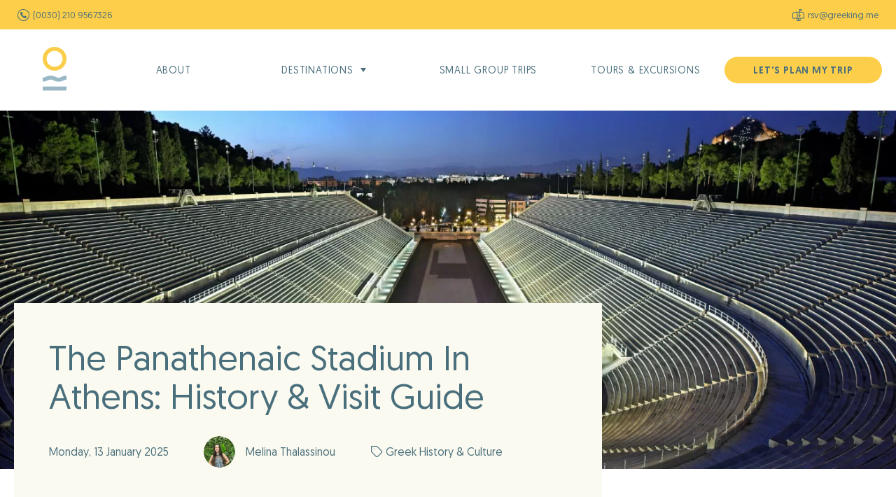

--- FILE ---
content_type: text/html; charset=utf-8
request_url: https://greeking.me/blog/greek-culture/panathenaic-stadium
body_size: 21377
content:

<!DOCTYPE html>
<html lang="en-gb" dir="ltr">
<head>
    <meta name="viewport" content="width=device-width, initial-scale=1, maximum-scale=1" />
    <meta charset="utf-8">
	<meta name="robots" content="index, follow, max-snippet:-1, max-image-preview:large, max-video-preview:-1">
	<meta name="description" content="Find all details about the history and how to visit the Panathenaic Stadium in Athens Greece, the first site of the modern Olympic games.">
	<meta name="generator" content="MYOB">
	<title>The Panathenaic Stadium In Athens: History &amp; Visit Guide</title>
	<link href="/images/template/favicon.png" rel="shortcut icon" type="image/vnd.microsoft.icon">
<link href="/media/vendor/joomla-custom-elements/css/joomla-alert.min.css?0.2.0" rel="stylesheet" />
	<link href="/plugins/fields/mixed/tmpl/mixed.css?36a7ac9f311599a3c097240187a16c0f" rel="stylesheet" defer="defer" />
	<link href="/modules/mod_wbn_trip_planning/tmpl/default.css?v=8" rel="stylesheet" />
	<link href="/templates/webineerspresentation/css/select2.css" rel="stylesheet" />
	<link href="/templates/webineerspresentation/html/layouts/relatedContent/blogArticles.css?v=2.9" rel="stylesheet" />
	<link href="/templates/webineerspresentation/css/slick.css" rel="stylesheet" />
	<link href="//fonts.googleapis.com/css?family=Open+Sans:400,600,700" rel="stylesheet" />
	<link href="/plugins/system/ampz/ampz/css/ampz.min.css" rel="stylesheet" />
	<link href="/templates/webineerspresentation/css/geomanist.css" rel="stylesheet" />
	<link href="/templates/webineerspresentation/css/roboto.css" rel="stylesheet" />
	<link href="/templates/webineerspresentation/css/normalize.css" rel="stylesheet" />
	<link href="/templates/webineerspresentation/css/template.css?229" rel="stylesheet" />
	<link href="/templates/webineerspresentation/css/webineers.css?36a7ac9f311599a3c097240187a16c0f" rel="stylesheet" />
	<link href="/modules/mod_wbn_sticky_plan_my_trip/tmpl/default.css" rel="stylesheet" />
	<link href="/modules/mod_wbn_menu/style.css?v=2" rel="stylesheet" />
	<link href="/modules/mod_wbn_contact_details/assets/style/horizontal.css?3" rel="stylesheet" defer="defer" />
	<link href="/templates/webineerspresentation/html/layouts/titleTextImage.css" rel="stylesheet" />
	<link href="/templates/webineerspresentation/html/layouts/imagesText.css" rel="stylesheet" />
	<link href="/templates/webineerspresentation/html/layouts/titleText.css" rel="stylesheet" />
	<link href="/templates/webineerspresentation/html/layouts/imageTitleText.css" rel="stylesheet" />
	<link href="/templates/webineerspresentation/html/layouts/sliders/twoRows.css" rel="stylesheet" />
	<link href="/templates/webineerspresentation/html/layouts/rsForm.css" rel="stylesheet" />
	<style>
 .cloaked_email span:before { content: attr(data-ep-a072f); } .cloaked_email span:after { content: attr(data-ep-b54a5); } img.cloaked_email { display: inline-block !important; vertical-align: middle; border: 0; } 
</style>
	<style>#load-btns-inline_sc_1{
			font-family: 'Open Sans', helvetica, arial, sans-serif;
		}</style>
	<style>
        #ampz_inline_mobile { background-color: #fff }
        @media (min-width: 600px) {
            #ampz_inline_mobile {
                display: none !important;
            }
        }
        @media (max-width: 600px) {
            #ampz_inline_mobile {
                display: block !important;
            }
        }</style>
	<style>.mfp-content{
			font-family: 'Open Sans', helvetica, arial, sans-serif;
		}</style>
	<style>
    :root {
        --page-width: 1280px;
        --sidebar-width: 300px; 
        --scrollbar-width: calc(100vw - 100%);
    }
    .all {
        max-width: 2000px;
        margin: 0 auto;
    }
</style>
<script src="https://ajax.googleapis.com/ajax/libs/jquery/3.6.0/jquery.min.js"></script>
	<script src="/media/legacy/js/jquery-noconflict.min.js?f92fd41d944c33869a198d813edc819c"></script>
	<script type="application/json" class="joomla-script-options new">{"joomla.jtext":{"ERROR":"Error","MESSAGE":"Message","NOTICE":"Notice","WARNING":"Warning","JCLOSE":"Close","JOK":"OK","JOPEN":"Open"},"system.paths":{"root":"","rootFull":"https:\/\/greeking.me\/","base":"","baseFull":"https:\/\/greeking.me\/"},"csrf.token":"9360b3c1f5e6ae5dacd20ab07fbdf826"}</script>
	<script src="/media/system/js/core.min.js?f92fd41d944c33869a198d813edc819c"></script>
	<script src="/media/system/js/messages-es5.min.js?f92fd41d944c33869a198d813edc819c" nomodule defer></script>
	<script src="/media/system/js/messages.min.js?f92fd41d944c33869a198d813edc819c" type="module"></script>
	<script src="/templates/webineerspresentation/js/select2.js"></script>
	<script src="/templates/webineerspresentation/js/sticky.js"></script>
	<script src="/templates/webineerspresentation/js/slick.js"></script>
	<script src="/plugins/system/ampz/ampz/js/ampz.min.js"></script>
	<script src="/templates/webineerspresentation/js/template.js?v=23"></script>
	<!--[if lt IE 9]><script src="/media/jui/js/html5.js?36a7ac9f311599a3c097240187a16c0f"></script><![endif]-->
	<script src="https://greeking.me/modules/mod_aw_moosend/assets/js/aw_moosend.js"></script>
	<script>
 window.RegularLabs=window.RegularLabs||{};window.RegularLabs.EmailProtector=window.RegularLabs.EmailProtector||{unCloak:function(e,g){document.querySelectorAll("."+e).forEach(function(a){var f="",c="";a.className=a.className.replace(" "+e,"");a.querySelectorAll("span").forEach(function(d){for(name in d.dataset)0===name.indexOf("epA")&&(f+=d.dataset[name]),0===name.indexOf("epB")&&(c=d.dataset[name]+c)});if(c){var b=a.nextElementSibling;b&&"script"===b.tagName.toLowerCase()&&b.parentNode.removeChild(b);b=f+c;g?(a.parentNode.href="mailto:"+b,a.parentNode.removeChild(a)):a.innerHTML=b}})}}; 
</script>
	<script>var ampzSettings = {"ampzCounts":"","ampzNetworks":["facebook","twitter","pinterest","email"],"ampzEntranceDelay":"1.5s","ampzEntranceDelayMobile":"1.5s","ampzMobileOnlyButtons":"","ampzMobileWidth":"600","ampzFlyinEntranceEffect":"ampz_flyin_right bounceInUp","ampzThresholdTotalShares":"0","ampzBaseUrl":"https:\/\/greeking.me\/","ampzShareUrl":"https%3A%2F%2Fgreeking.me%2Fblog%2Fgreek-culture%2Fpanathenaic-stadium","ampzOpenInNewTab":"","ampzFbAT":"0","ampzCacheLifetime":"3600","ampzCachedCounts":"","ampzFlyInTriggerBottom":"","ampzFlyInTriggerTime":"","ampzFlyInTriggerTimeSeconds":"10000","ampzActiveComponent":"com_content","ampzFlyInDisplayMobile":"","ampzInlineDisplayMobile":"","ampzInlineDisableExpandOnHover":"","ampzSidebarDisplayMobile":"","ampzFlyInCookieType":"minutes","ampzFlyInCookieDuration":"5","ampzSideBarVisibility":"inline","ampzMobileVisibility":"inline","ampzSideBarStartClosed":""};</script>
	<link rel="canonical" href="https://greeking.me/blog/greek-culture/panathenaic-stadium" />
	<!-- Start: Google Structured Data -->
<script type="application/ld+json" data-type="gsd">
{
    "@context": "https://schema.org",
    "@type": "BreadcrumbList",
    "itemListElement": [
        {
            "@type": "ListItem",
            "position": 1,
            "name": "Home",
            "item": "https://greeking.me/"
        },
        {
            "@type": "ListItem",
            "position": 2,
            "name": "Blog",
            "item": "https://greeking.me/blog"
        },
        {
            "@type": "ListItem",
            "position": 3,
            "name": "GREEK HISTORY &amp; CULTURE",
            "item": "https://greeking.me/blog/greek-culture"
        },
        {
            "@type": "ListItem",
            "position": 4,
            "name": "The Panathenaic Stadium In Athens: History &amp; Visit Guide",
            "item": "https://greeking.me/blog/greek-culture/panathenaic-stadium"
        }
    ]
}
</script>
<script type="application/ld+json" data-type="gsd">
{
    "@context": "https://schema.org",
    "@type": "Article",
    "mainEntityOfPage": {
        "@type": "WebPage",
        "@id": "https://greeking.me/blog/greek-culture/panathenaic-stadium"
    },
    "headline": "The Panathenaic Stadium In Athens: History &amp; Visit Guide",
    "description": "Key Takeaways The Panathenai Stadium is the oldest stadium in operation in the world and a&amp;nbsp;UNESCO World Heritage Site. The stadium was inaugurated during the Panathenaic holidays in 329 BC. It was the starting point of the&amp;nbsp;first Modern Olympic Games in 1896. The general entrance admission fee costs 5 euros. One of Athens&#039;s most significant archaeological sites lies right at the city&#039;s heart, waiting to be explored. Here you will find all details about the long history, archaeology, and how to visit this UNESCO World Heritage Site!&amp;nbsp;&amp;nbsp; History Of The Panathenaic Stadium The Panathenaic Stadium, Athens, Greece - credits: pixabay.com The Panathenaic Stadium is one of the most emblematic monuments of Athens and landmarks in Greece, the oldest in operation stadium in the world, and a UNESCO World Heritage Site. It is located on the site of the ancient stadium, which was built in 338 BC, according to the initiative of the orator Lycurgus who had undertaken the regulation of the finances of Athens as well as the execution of certain public works. The area chosen is a natural pit between the hills of Agra and Arditto, and belonged to Daneias, who granted it to the municipality of Athens for the construction of a stadium that would host the naked games of the Great Panathenea.&amp;nbsp; Private Mythology Tour of Acropolis and Acropolis Museum BOOK NOW The name ‘stadium’ is due to the homonymous unit of length used in antiquity, which was equivalent to about 600 feet or 184.96 meters. The stadium was originally straight, and the spectators were sitting on the ground, on the slopes of the two hills. Like any stadium of classical times, it had no propylon, and its entrance was on one side narrow. In front of the hill of Ardittos and the stadium, the sacred river Ilissos flowed.&amp;nbsp; The stadium was inaugurated during the Panathenaic holidays in 329 BC. It owes its name to Stadiou Street, which according to the original urban plan of the redevelopment of Athens, would be one of the two main axes of Athens -the other was Piraeus Street- and would connect Omonia Square, where the palaces would be built, with the stadium. This plan, although approved by Otto in 1833, never materialized. Stadium of Lykourgos The Panathenaic Stadium, Athens, Greece - credits: pixabay.com The Panathenaic Stadium is located on an ancient Greek stadium site and for many centuries hosted the organization of nude games, track and field games as we would say today. The naked games, which were organized a long time ago in a place far from the city, were included in the program of the Panathenaic festivals in 566/565 BC. When the orator Lycurgus took over in 338 BC., the regulation of the finances of the city of Athens included the execution of public works and the construction of a stadium. The place was private, but the owner donated it to construct a stadium. It was made into a playing field with the characteristics of the Greek Stadium: a rectangular shape with an entrance on one narrow side and a place for spectators on the earthen slopes of the other three sides.&amp;nbsp; Reconstruction by Herodes Atticus The Panathenaic Stadium, Athens, Greece - credits: pixabay.com During the Roman period, and specifically the reign of Hadrian, the Stadium underwent major renovation works thanks to the generosity of the orator Herodes, son of Atticus, which lasted from 139 AD. until 144 AD and gave it the form revealed by the 1870 excavation by Ernest Ziller.&amp;nbsp; It became horseshoe-shaped, with the addition of the slingshot −the characteristic shape of the ancient Greek Stadiums during the Hellenistic times− and the space for the spectators, the theater, was divided into two moldings, and each was covered by 23 rows of seats, chairs, made of white Pentelic marble.&amp;nbsp; In the center of the sling was a row of luxurious &quot;thrones&quot; seats for the officials and the jury and in front of it were double-faced Hermetic columns. On the east side of the spheroidal semicircle, an underground passage led to the back of the Stadium and served for the entry and exit of the contestants and the judges, as well as the wild beasts, when it came to beast fights.&amp;nbsp; Herodes Atticus covered the entire cavity with Pentelic marble seats. The renovation was combined with Herodes&#039; task for the Panathenaic Games of 143 AD. In fact, the Panathenaic ship of the celebration procession was placed on a long foundation on the top of the hill north of the stadium in preparation for the Panathenaic Games. In the sling, there was a portico with Doric columns and a portico on the facade. Herodes probably renovated the bridge of Ilissos at the stadium&#039;s entrance, making it the largest, with three arches. It was visible until 1778, while part of it was discovered in an excavation in 1958.&amp;nbsp; For Herodes’ contribution to the feast, but also for his contribution to the city in general, he was awarded the honor of being buried in the stadium. However, because this ancient information is vague, it is impossible to locate his tomb, but it was probably located either on the track or on the hill above the slingshot of the stadium, where the remains of carnivores have been found. Abandonment&amp;nbsp; With the predominance of the Christian religion and the banning of pagan cultural events and barbaric spectacles of Roman times, such as bloody duels and beast fights, the Panathenaic Stadium lost its luster, and time took its toll. Much of its materials were removed to be used in Athenian buildings or elsewhere.&amp;nbsp; Modern reconstructions The Panathenaic Stadium in Athens - credits:&amp;nbsp;Bruno135/Depositphotos.com Excavations and Zappas Olympics The revival of the Olympic Games, by the standards of the games of antiquity, was a desire that never left the Greeks. The first serious attempt was made by the benefactor E. Zappas when in 1856, he offered to the Greek public a not insignificant amount for the organization of sports games in Athens, which were decided to take place every four years, in parallel with exhibitions of agricultural, livestock and industrial products. the &quot;Olympia.&quot;&amp;nbsp; These games, known as the Zappas Olympics, resulted in the spread of gymnastics in Greece and the creation of gymnastics clubs. Four (1859, 1870, 1885, and 1889) were held, the second and third of which took place at the Panathinaikos Stadium, with a large participation of athletes who took part in jumping, discus, javelin, wrestling, and climbing. 1896- The first Modern Olympic Games The Panathenaic Stadium, Athens, Greece - credits: pixabay.com The idea of ​​re-establishing the Olympic Games had begun to find fertile ground in Greece and Europe due to its shift towards Greek education. With this aim and at the initiative of Baron Pierre de Coubertin, known for his ancient Greek education and belief in the ideal of sport, the International Sports Congress was organized in June 1894 in Paris. The Panhellenic Gymnastics Association was also invited there, represented by Dimitris Vikelas, a person of special appreciation in the literary circles of Paris, who was elected President of the Conference.&amp;nbsp; The position of Pierre de Coubertin D. Vikelas managed to be accepted by the Conference his proposal for holding the first Olympic Games in Athens, a fact that caused great excitement in Greece. Immediately, the Olympic Committee was set up, chaired by the successor Constantine and secretary general Timoleon Philemon, who undertook most of the preparation for the Games.&amp;nbsp; The reconstruction and remodeling of the Stadium were considered imperative since many of its marbles had been removed and used as a building material during the years of Ottoman rule but also before. The reconstruction was paid for by the President of the then International Olympic Committee, George Averoff, a merchant from Egypt.&amp;nbsp; Best of Athens in One Day: Acropolis, Acropolis Museum &amp; City Tour with Transfer BOOK NOW The reconstruction, for which 500 people worked, was entrusted to the architect Anastasios Metaxas, who faithfully followed the design of the ancient monument of Herodes to recreate the new stadium. In March 1895, the Olympic Committee unanimously decided to place a statue of the great benefactor, to the right of the entrance of the Stadium, as a tribute to the great sponsorship. The statue is the work of the sculptor Georgios Vroutos and the expenses were covered by the Commission. Until the start of the first modern Olympics, only the first 4 rows were covered with white marble, and the rest of the stands were wooden, painted white, so there was uniformity, in terms of color, with the rest. The Olympics of 1896, which began on March 25, lasted until April 3 and were a great success, with foreign correspondents writing dithyrambs both for their organization and for Greece and its inhabitants. Then the Olympic Anthem was heard for the first time, with lyrics by Kostis Palamas and music by Spyros Samaras. There were 43 athletic competitions in which only men participated. The first Olympian was crowned on April 6, 1896, the American James Brendan Connolly, winner in the triple jump with 13.71 m.&amp;nbsp; The Greek athletes, except for Spyros Louis, won 10 victories. Spyros Louis, who had never been an athlete, was adored by the spectators when he won first place in the Olympic Marathon, covering the distance of 42.195 km in almost 3 hours, and since then has become a legend. The Panathenaic Stadium, Athens, Greece - credits: pixabay.com Greece has given his name to the Olympic Stadium in Kalogreza to honor him. The costume-bearer Spyros Louis, head of the Greek delegation of the Greek government at the Berlin Olympics, was the only one who did not greet fascists during the flame touch handover ceremony that took place on the 1st August 1936, at the crowded Panathenaic stadium, in the presence of A. Hitler.&amp;nbsp; The works at the Panathenaic Stadium continued immediately after the end of the Games and were completed in 1906, the year of the International Olympic Games, where then, at the request of George Averoff, Propylaea were built at the entrance of the Stadium, consisting of 18 Corinthian double rows. However, this caused division among the Athenians, as many considered that they obstructed the unobstructed view to the inside of the stadium and did not fit into the simplicity of its form and austerity, while others argued that their grandeur was worthy of the monument.&amp;nbsp; Over time, the Propylaea suffered damage, and in 1951, the Olympic Games Committee decided to demolish them, which was completed in March 1952.&amp;nbsp; At the 1896 Olympics, this underground passage was transformed into a locker room, while for the 1906 Mid-Olympics, the entrance to the passage was integrated with the locker rooms built on the east side of the Stadium. 20th century Modern Olympics The Panathenaic Stadium, Athens, Greece - credits: pixabay.com Since its establishment, the Panathenaic Stadium has hosted several sports and artistic events. Its name is inextricably linked to the world record for the largest number of spectators at a basketball game in the sport&#039;s history. The match occurred on April 4, 1968, when a Greek team won the Cup Winners&#039; Cup, defeating Slavia Prague in front of 60,000 spectators. In 1996, it hosted the Atlanta Olympics, and in 1997, it hosted the Opening Ceremony of the 6th World Athletics Championships. At the 2004 Olympics, the marathon and archery were completed.&amp;nbsp; Performances of ancient tragedies such as ‘Antigone’ in 1905, ‘Ekavi’ in 1927, opera performances ‘Aida’ in 1916, concerts such as the Rock in Athens Festival in 1985, Vangelis Papathanassiou in 1997, Jose Carrera in&amp;nbsp; 2007, popular holidays, political gatherings Gymnastics demonstrations, and significant ceremonies, are some of the cultural events that filled and still fill the Panathinaiko Stadium. 2004 Olympics At the 2004 Olympics, the stadium again experienced great moments with the sport of archery (15-21 / 08) but also the end of the Women&#039;s Marathon on 22/08 and the men&#039;s a week later. The Panathenaic Stadium, Athens - credits:&amp;nbsp;Havoc/Shutterstock.com Stadium Today Today, the Panathinaiko Stadium, with a capacity of approximately 68,000 spectators, is an important tourist Athens attraction and is used only for special occasions. It has 47 rows of seats that are divided, through a corridor, into two zones. It belongs to the Hellenic Olympic Committee, which administers, manages, and maintains it. The Olympic flame for the Olympic Games, regardless of where they occur that year, is delivered to this Stadium. The Hellenic Olympic Committee, guardian of Olympism in our country, decided to make the Stadium a place to visit. This offers the possibility of touring the area to all visitors, Greeks, and foreigners, as well as the possibility of organizing sports activities and educational visits for children and students. Every visitor now has the opportunity to walk around the Stadium, be guided in its premises, enter the Roman gallery, run in the stadium, and know its history. Thus, visitors are informed about the rich history of the Panathenaic Stadium and the history of its white marble construction, restoration, architecture, and location. There is a traditional cafe at the entrance of the Stadium. The future plans of the Hellenic Olympic Committee are the creation of a Museum and a souvenir shop.&amp;nbsp;&amp;nbsp; The goal of the Hellenic Olympic Committee is to establish the Panathinaiko Stadium as one of the main poles of tourist interest in Athens but, simultaneously, a place of recreation for the residents of the capital. How To Visit The Panathenaic Stadium The Panathenaic Stadium, Athens, Greece - credits: pixabay.com The Panathenaic Stadium is located very close to the center of Athens; therefore, it is quite easy to reach by any means of transport. The nearest metro station is that of Syntagma, about 800 m away, while right in front, on Vassileos Konstantinos Avenue, you will come across the buses of lines 209 and 550, the trolleys 2, 4, 10, and 11 - &#039;Stadio&#039; stop- and T4 and T5 of the tram - &#039;Mets&#039; stop. The main entrance to the horseshoe area is located on Archimidous Street, at the back of the Panathenaic Stadium. From the front side, the access to the specific point is through the small Agras street that follows the stairs that are next to the left side of the Stadium (point B), while from the side of the neighborhood of Pagrati, it is made from Archimedous street. Where Is The Stadium Located? The Panathenaic Stadium in Athens - credits: Herakles Kritikos/Shutterstock.com The Panathenaic Stadium, also known as Kallimarmaro, is a stadium in Athens&amp;nbsp;located east of Zappeion and north of the hill of Ardittos, through which the Ilissos River passes. Athens Highlights Evening Tour with Dinner BOOK NOW &amp;nbsp; Admission The Panathenaic Stadium, Athens, Greece - credits: pixabay.com The Panathenaic Stadium is open to the public from March to October from 08:00 am to 19:00 pm, with the last ticket issued at 19:00. While from November to February, it is open from 08:00 am to 17:00 pm, with the last ticket issued at 17:00.&amp;nbsp;&amp;nbsp; The general entrance admission fee costs 5 euros. The reduced admission for students with a student ID comes up to 2.50 euros. People with disabilities and children up to 6 years old can enter the site for free. Fun facts about the Panathenaic Stadium The Panathenaic Stadium, Athens, Greece - credits: pixabay.com It is the oldest operating stadium in the world. His age is estimated to be 2,352 years. It is the only stadium in the world where three Olympic Games have been held. It is also the only one in the world which is made entirely of white Penteli marble. The quarries were opened before the 1896 Olympics exclusively for its construction. In Roman times, it was used as an arena with the addition of a semicircular wall. He holds another world record that will probably remain unbroken forever. It concerns the largest attendance of spectators at a basketball game in the history of the sport.&amp;nbsp;&amp;nbsp; The Ilissos river flowed in front of the stadium until a few decades ago. A beautiful bridge connected the entrance of the stadium with Herodes Atticus. Today the river is underground. Final Thoughts The Panathenaic Stadium, Athens, Greece - credits: pixabay.com As you have probably realized by now yourselves, the Panathenaic Stadium hides a world of history within its premises. It is a sight of beauty and a trademark of the Greek capital that is deeply embedded in Athenian history and culture. Now that you know all about it, it’s time to visit it during your experience with one of our Greece vacation packages and see what the hype is all about! Our Tailor-Made Trip Planning 01 Hop on a quick call with a local expert from our team 02 Receive a tailor-made itinerary for your journey 03 Fine-tune the details and you&#039;re ready to go LET&#039;S PLAN MY TRIP",
    "image": {
        "@type": "ImageObject",
        "url": "https://greeking.me/images/blog/images/Intro-Images/Athens/panathenaic-stadium-athens.jpg"
    },
    "author": {
        "@type": "Person",
        "name": "Melina Thalassinou",
        "url": "https://greeking.me/blog/greek-culture/panathenaic-stadium"
    },
    "publisher": {
        "@type": "Organization",
        "name": "Greeking.me",
        "logo": {
            "@type": "ImageObject",
            "url": "https://greeking.me/images/template/logo.png"
        }
    },
    "datePublished": "2025-01-13T12:07:08+02:00",
    "dateCreated": "2025-01-13T12:07:08+02:00",
    "dateModified": "2025-09-18T16:06:40+03:00"
}
</script>
            <!-- End: Google Structured Data -->
    <!-- Google tag (gtag.js) -->
    <script async src=https://www.googletagmanager.com/gtag/js?id=AW-410039417></script>
    <script>
        window.dataLayer = window.dataLayer || [];
        function gtag(){dataLayer.push(arguments);}
        gtag('js', new Date());
        gtag('config', 'AW-410039417');
    </script>
    <!-- Google tag (gtag.js) -->
    <script async src="https://www.googletagmanager.com/gtag/js?id=G-ZZVQDSE2F8"></script>
    <script>
        window.dataLayer = window.dataLayer || [];
        function gtag(){dataLayer.push(arguments);}
        gtag('js', new Date());
        gtag('config', 'G-ZZVQDSE2F8');
    </script>
    <!-- Google tag NYT (gtag.js) -->
    <script async src="https://www.googletagmanager.com/gtag/js?id=G-ZGMRWFR12R"></script>
    <script>
      window.dataLayer = window.dataLayer || [];
      function gtag(){dataLayer.push(arguments);}
      gtag('js', new Date());
      gtag('config', 'G-ZGMRWFR12R');
    </script>
    <!-- Google Tag Manager -->
    <script>(function(w,d,s,l,i){w[l]=w[l]||[];w[l].push({'gtm.start':
    new Date().getTime(),event:'gtm.js'});var f=d.getElementsByTagName(s)[0],
    j=d.createElement(s),dl=l!='dataLayer'?'&l='+l:'';j.async=true;j.src=
    'https://www.googletagmanager.com/gtm.js?id='+i+dl;f.parentNode.insertBefore(j,f);
    })(window,document,'script','dataLayer','GTM-5LNNWTQ');</script>
    <!-- End Google Tag Manager -->
    <!-- Meta Pixel Code -->
    <script>
    !function(f,b,e,v,n,t,s)
    {if(f.fbq)return;n=f.fbq=function(){n.callMethod?
    n.callMethod.apply(n,arguments):n.queue.push(arguments)};
    if(!f._fbq)f._fbq=n;n.push=n;n.loaded=!0;n.version='2.0';
    n.queue=[];t=b.createElement(e);t.async=!0;
    t.src=v;s=b.getElementsByTagName(e)[0];
    s.parentNode.insertBefore(t,s)}(window, document,'script',
    'https://connect.facebook.net/en_US/fbevents.js');
    fbq('init', '244612576280455');
    fbq('track', 'PageView');
    </script>
    <noscript><img height="1" width="1" style="display:none"
    src=https://www.facebook.com/tr?id=244612576280455&ev=PageView&noscript=1
    /></noscript>
    <!-- End Meta Pixel Code -->
    <!-- Smartlook -->
    <script type='text/javascript'>
    window.smartlook||(function(d) {
    var o=smartlook=function(){ o.api.push(arguments)},h=d.getElementsByTagName('head')[0];
    var c=d.createElement('script');o.api=new Array();c.async=true;c.type='text/javascript';
    c.charset='utf-8';c.src='https://web-sdk.smartlook.com/recorder.js';h.appendChild(c);
    })(document);
    smartlook('init', 'fbda769a2e226373faf65b015ab199d51a8d2504', { region: 'eu' });
    </script>
    <!-- End Smartlook -->
  	<!-- Start TAGZ: -->
  	<meta name="twitter:card" content="summary_large_image"/>
	<meta name="twitter:description" content="One of Athens&#039;s most significant archaeological sites lies right at the city&#039;s heart, waiting to be explored. Here you will find all details about the long history, archaeology, and how to visit this "/>
	<meta name="twitter:image" content="https://greeking.me/images/blog/images/Intro-Images/Athens/panathenaic-stadium-athens.jpg"/>
	<meta name="twitter:title" content="The Panathenaic Stadium In Athens: History &amp; Visit Guide"/>
	<meta property="og:description" content="One of Athens&#039;s most significant archaeological sites lies right at the city&#039;s heart, waiting to be explored. Here you will find all details about the long"/>
	<meta property="og:image" content="https://greeking.me/images/blog/images/Intro-Images/Athens/panathenaic-stadium-athens.jpg"/>
	<meta property="og:image:height" content="500"/>
	<meta property="og:image:width" content="1000"/>
	<meta property="og:site_name" content="Greeking.me"/>
	<meta property="og:title" content="The Panathenaic Stadium In Athens: History &amp; Visit Guide"/>
	<meta property="og:type" content="article"/>
	<meta property="og:url" content="https://greeking.me/blog/greek-culture/panathenaic-stadium"/>
  	<!-- End TAGZ -->
    </head>
  		

<body class="site com_content view-article layout-blog no-task itemid-403">
    
<!-- Google Tag Manager (noscript) -->
<noscript><iframe src="https://www.googletagmanager.com/ns.html?id=GTM-5LNNWTQ"
height="0" width="0" style="display:none;visibility:hidden"></iframe></noscript>
<!-- End Google Tag Manager (noscript) -->

<div class="all">
    <header class="header">
         <!---->
        <div class="topNav">
            <div class="pageContainer">
                <div class="page">
                    <div class="topNavInner">
                                                    <div class="topNavLeft">
                                
<div class="contactDetails horizontal ">
        <div class="contactFields">
                <div class="contactField withImage">
                        <picture class=""><source srcset="" type="image/webp"><img src="/images/template/phone.png" alt="" width="17" height="17""></picture>
            
            
                        <a class="contactFieldValue" href="tel:00302109567326">(0030) 210 9567326</a>
                    </div>
            </div>
    
    </div>

                            </div>
                        
                        
                                                    <div class="topNavRight">
                                
<div class="contactDetails horizontal ">
        <div class="contactFields">
                <div class="contactField withImage">
                        <picture class=""><source srcset="" type="image/webp"><img src="/images/template/email.png" alt="" width="17" height="17""></picture>
            
            
                        <!-- This email address is being protected from spambots. --><a class="contactFieldValue" href="javascript:/* This email address is being protected from spambots.*/"><span class="cloaked_email ep_a14d9b05"><span data-ep-b54a5="" data-ep-a072f="r&#115;&#118;"><span data-ep-b54a5=".&#109;e" data-ep-a072f="&#64;&#103;&#114;"><span data-ep-b54a5="&#105;&#110;&#103;" data-ep-a072f="&#101;&#101;&#107;"></span></span></span></span><script>RegularLabs.EmailProtector.unCloak("ep_a14d9b05");</script><span class="cloaked_email ep_6e6db85e" style="display:none;"><span data-ep-a072f="&#114;&#115;&#118;" data-ep-b54a5=""><span data-ep-b54a5=".&#109;&#101;" data-ep-a072f="&#64;gr"><span data-ep-a072f="&#101;ek" data-ep-b54a5="&#105;&#110;&#103;"></span></span></span></span></a><script>RegularLabs.EmailProtector.unCloak("ep_6e6db85e", true);</script>
                    </div>
            </div>
    
    </div>

                            </div>
                                            </div>
                </div>
            </div>
        </div>

        <div class="mainNav scrollUp">
            <div class="pageContainer">
                <div class="page">
                    <div class="mainNavInner">
                        <div class="mainNavCenter">
                                                            <a class="brand" href="/">
                                    <picture class=""><source srcset="" type="image/webp"><img src="/images/template/logo.png" alt="Greeking" width="34" height="63""></picture>
                                </a>
                                                    </div>
                        
                        <div class="mainNavLeft">
                                                            
<div class="modWbnMenu desktop">
    
        <div class="desktopMenu classic desktop">
                <div class="menuItems level1">
                                            

<div class="menuItem itemId777 level1   ">
    <a href="/about" >ABOUT</a>    </div>
                                                            

<div class="menuItem itemId778 level1   withSubmenu">
        <span class="separator ">DESTINATIONS</span>
            <div class="menuItems level2 itemId778 simple">
                                        

<div class="menuItem itemId839 level2   ">
    <a href="/greece-vacation-packages" >GREECE VACATION PACKAGES</a>    </div>
                            

<div class="menuItem itemId840 level2   ">
    <a href="/italy-vacation-packages" >ITALY VACATION PACKAGES</a>    </div>
                            

<div class="menuItem itemId841 level2   ">
    <a href="/greece-italy-vacation-packages" >GREECE &amp; ITALY VACATION PACKAGES</a>    </div>
                    </div>
    </div>
                                    </div>
            </div>
    
    <script type="text/javascript">
                    var CurrentWidth = jQuery( document ).width();
            var MobileWidth = 0;
            var CurrentStatus = 'Desktop';

            checkDisplayMenu(CurrentWidth);

            jQuery(window).resize(function() {
                CurrentWidth = jQuery(window).width();
                checkDisplayMenu(CurrentWidth);
            });

            jQuery(document).ready(function() {
                jQuery('body').addClass('simple');
                jQuery(".mobileMenuContainer").prependTo(".all");
            });

            function checkDisplayMenu(CurrentWidth) {
                if (MobileWidth >= CurrentWidth && CurrentStatus==='Desktop') {
                    jQuery('.mobileMenu').removeClass('hidden');
                    jQuery('.desktopMenu').addClass('hidden');
                    CurrentStatus='Mobile';
                }
                else if (MobileWidth < CurrentWidth && CurrentStatus==='Mobile') {
                    jQuery('.mobileMenu').addClass('hidden');
                    jQuery('.desktopMenu').removeClass('hidden');
                    CurrentStatus='Desktop';
                }
            }
        
        
        
        /*jQuery('.menuItem.level1.withSubmenu').hover(
            function() {
                jQuery('.all > .overlay').addClass('active');
            },
            function() {
                jQuery('.all > .overlay').removeClass('active');
            }
        );*/
    </script>
</div>
<div class="modWbnMenu mobile">
        <div class="mobileMenu  accordion">
        <div class="mobileMenuBurger" onclick="toggleMobileMenu();">
            <span class="topLine"></span>
            <span class="middleLine"></span>
            <span class="bottomLine"></span>
        </div>

        <div class="mobileMenuContainer">
            <div class="menuItems level1">
                                                        

<div class="menuItem level1  ">
    <a href="/about" >ABOUT</a>    </div>
                                                                            

<div class="menuItem level1  withSubmenu">
        <span class="separator toggler " onclick="jQuery(this).next().trigger('click');">DESTINATIONS</span>
                    <div class="accordionToggler" onclick="toggleAccordion(this);"></div>
                <div class="submenuContainer">
            <div class="menuItems level2">
                                    

<div class="menuItem level2  ">
    <a href="/greece-vacation-packages" >GREECE VACATION PACKAGES</a>    </div>
                                    

<div class="menuItem level2  ">
    <a href="/italy-vacation-packages" >ITALY VACATION PACKAGES</a>    </div>
                                    

<div class="menuItem level2  ">
    <a href="/greece-italy-vacation-packages" >GREECE &amp; ITALY VACATION PACKAGES</a>    </div>
                            </div>
        </div>
    </div>
                                                                            

<div class="menuItem level1  ">
    <a href="/small-group-trips-greece" >SMALL GROUP TRIPS</a>    </div>
                                                                            

<div class="menuItem level1  ">
    <a href="/tours" >TOURS &amp; EXPERIENCES</a>    </div>
                                                                            

<div class="menuItem level1  ">
    <a href="/blog" >BLOG</a>    </div>
                                                                            

<div class="menuItem level1  ">
    <a href="/?Itemid=335" class="bold">LET'S PLAN MY TRIP</a>    </div>
                                                </div>
        </div>
    </div>
    
    
    <script type="text/javascript">
        
                    function toggleMobileMenu() {
                jQuery('body').toggleClass('menuOpen');
                jQuery('html').toggleClass('menuOpen');
                jQuery('.mobileMenu').toggleClass('open');
            }
        
                    function toggleAccordion(element) {
                var CurrentAccordionToggler = jQuery(element);
                var MenuAfterToggler = jQuery(element).next();

                CurrentAccordionToggler.toggleClass('open');
                MenuAfterToggler.toggleClass('open');
                MenuAfterToggler.toggle();
            }
        
        /*jQuery('.menuItem.level1.withSubmenu').hover(
            function() {
                jQuery('.all > .overlay').addClass('active');
            },
            function() {
                jQuery('.all > .overlay').removeClass('active');
            }
        );*/
    </script>
</div>
                                                    </div>

                                                    <div class="mainNavRight">
                                
<div class="modWbnMenu desktop">
    
        <div class="desktopMenu classic desktop">
                <div class="menuItems level1">
                                            

<div class="menuItem itemId862 level1   ">
    <a href="/small-group-trips-greece" >SMALL GROUP TRIPS</a>    </div>
                                                            

<div class="menuItem itemId799 level1   ">
    <a href="/tours" >TOURS &amp; EXCURSIONS</a>    </div>
                                                            

<div class="menuItem itemId800 level1   ">
    <a href="https://travel.greeking.me/" class="button">LET'S PLAN MY TRIP</a>    </div>
                                    </div>
            </div>
    
    <script type="text/javascript">
                    var CurrentWidth = jQuery( document ).width();
            var MobileWidth = 0;
            var CurrentStatus = 'Desktop';

            checkDisplayMenu(CurrentWidth);

            jQuery(window).resize(function() {
                CurrentWidth = jQuery(window).width();
                checkDisplayMenu(CurrentWidth);
            });

            jQuery(document).ready(function() {
                jQuery('body').addClass('simple');
                jQuery(".mobileMenuContainer").prependTo(".all");
            });

            function checkDisplayMenu(CurrentWidth) {
                if (MobileWidth >= CurrentWidth && CurrentStatus==='Desktop') {
                    jQuery('.mobileMenu').removeClass('hidden');
                    jQuery('.desktopMenu').addClass('hidden');
                    CurrentStatus='Mobile';
                }
                else if (MobileWidth < CurrentWidth && CurrentStatus==='Mobile') {
                    jQuery('.mobileMenu').addClass('hidden');
                    jQuery('.desktopMenu').removeClass('hidden');
                    CurrentStatus='Desktop';
                }
            }
        
        
        
        /*jQuery('.menuItem.level1.withSubmenu').hover(
            function() {
                jQuery('.all > .overlay').addClass('active');
            },
            function() {
                jQuery('.all > .overlay').removeClass('active');
            }
        );*/
    </script>
</div>
                            </div>
                                            </div>
                </div>
            </div>
        </div>

                <div class="navSpacer"></div>
            </header>

    <div class="content">
        <section class="slider">
            
        </section>

                                                                                        
        <div class="mainContentTop">
            <div class="pageRight">
                
                            </div>
        </div>

        
        <div class="mainContentCenter">
            <div class="pageRight">
                
                            </div>
        </div>

        <div class="mainContent">
            
            <main class="main">
                
                <div class="article blog articleId540" >
    <div class="header">
        <div class="image">
            <picture class=""><source srcset="/media/plg_wbn_image_optimizer/images/blog/images/Hero-images/Greek-History-and-Culture/panathenaic-stadium-w400.webp 400w,/media/plg_wbn_image_optimizer/images/blog/images/Hero-images/Greek-History-and-Culture/panathenaic-stadium-w500.webp 500w,/media/plg_wbn_image_optimizer/images/blog/images/Hero-images/Greek-History-and-Culture/panathenaic-stadium-w700.webp 700w,/media/plg_wbn_image_optimizer/images/blog/images/Hero-images/Greek-History-and-Culture/panathenaic-stadium-w1000.webp 1000w,/media/plg_wbn_image_optimizer/images/blog/images/Hero-images/Greek-History-and-Culture/panathenaic-stadium-w1400.webp 1400w,/media/plg_wbn_image_optimizer/images/blog/images/Hero-images/Greek-History-and-Culture/panathenaic-stadium-w2000.webp 2000w" type="image/webp"><img src="/images/blog/images/Hero-images/Greek-History-and-Culture/panathenaic-stadium.jpg" alt="" width="2000" height="800""></picture>
        </div>
        <div class="mainInfo">
            <div class="pageContainer">
                <div class="page">
                    <div class="box">
                        <h1 class="title">The Panathenaic Stadium In Athens: History & Visit Guide</h1>
                        <time class="date" datetime="2025-01-13T12:07:08+02:00" itemprop="dateCreated">
                            Monday, 13 January 2025                        </time>
                        <div class="author">
                            <div class="image"><picture class=""><source srcset="" type="image/webp"><img src="/images/About-us/New-team/Melina.png" alt="" width="300" height="300""></picture></div>
                            <div class="name">Melina Thalassinou</div>
                        </div>
                        <div class="category">
                            <a href="/blog/greek-culture">
                                <picture class=""><source srcset="" type="image/webp"><img src="/images/template/category.png" alt="Category" width="18" height="18""></picture>
                                Greek History & Culture                            </a>
                        </div>
                    </div>
                </div>
            </div>
        </div>
    </div>

    <div class="content">
        <div class="pageContainer">
            <div class="page">
                <div class="full">
                    <div class="breadcrumbs">
                        <a class="breadcrumb" href="/blog">Greece & Italy Travel Blog</a>
                        <span class="separator">\</span>
                        <a class="breadcrumb" href="/blog/greek-culture">Greek History & Culture</a>
                        <span class="separator">\</span>
                        <span class="breadcrumb">The Panathenaic Stadium In Athens: History & Visit Guide</span>
                    </div>

                                        <div class="relatedPosts">
                        <div class="title">Related Posts:</div>
                        <div class="posts">
                                                        <a class="post" href="/blog/athens/athens-museums">The Best Athens Museums (2026 Update)</a>
                                                        <a class="post" href="/blog/athens/athens-travel-guide">2026 Athens Travel Guide: Explore Greece's Capital Like a Local</a>
                                                        <a class="post" href="/blog/greek-culture/landmarks-in-greece">The Most Popular Landmarks In Greece</a>
                                                        <a class="post" href="/blog/greek-culture/greek-ruins">The Most Fascinating Greek Ruins</a>
                                                    </div>
                    </div>
                                    </div>
            </div>
        </div>

                <div class="mobileTableOfContents">
                <div class="title">Table of Content</div>
                <select class="tableOfContentsSelect"></select>
                <script>
                    jQuery(document).ready(function() {
                        jQuery('.fulltext h2').each(function(index) {
                            jQuery('<option value="anchor">'+jQuery(this).text()+'</option>').appendTo( ".mobileTableOfContents .tableOfContentsSelect" );
                        });
                        jQuery('.tableOfContentsSelect').select2({
                            minimumResultsForSearch: 2000,
                            dropdownParent: jQuery('.mobileTableOfContents'),
                            dropdownPosition: 'below'
                        });
                        jQuery('.tableOfContentsSelect').on('select2:select', function (e) {
                            var data = e.params.data;

                            var h2Text = data.text;
                            var h2Element = jQuery('.fulltext h2:contains("'+h2Text+'")');
                            var h2ScrollPosition = h2Element.offset();
                            var h2ScrollTop = h2ScrollPosition.top;
                            jQuery("html, body").animate({
                                scrollTop: h2ScrollTop-50
                            }, 2000);
                        });

                        fixedTableOfContest()
                    });

                    jQuery(window).scroll(function() {
                        fixedTableOfContest();
                    });


                    function fixedTableOfContest() {
                        var menuBar = jQuery('.mobileTableOfContents');
                        var menuBarHeight = jQuery('.mobileTableOfContents').innerHeight();
                        var fixedPoint = jQuery('.article.blog .content').offset().top;
                        var currentScroll = jQuery(window).scrollTop();
                        var mainNav = jQuery('.mainNav');
                        var mainNavHeight = mainNav.innerHeight();

                        // menuBar.css('margin-bottom','-'+menuBarHeight+'px');
                        // jQuery('.left').css('margin-top',menuBarHeight+50+'px');
                        //
                        // if (currentScroll>=fixedPoint) {
                        //     menuBar.addClass('fixed');
                        //     if (mainNav.hasClass('up')) {
                        //         menuBar.css('top',mainNavHeight+'px');
                        //     }
                        //     else {
                        //         menuBar.css('top','0');
                        //     }
                        //
                        // }
                        // else {
                        //     menuBar.removeClass('fixed');
                        //     menuBar.css('top','0');
                        // }
                    }
                </script>
            </div>
        
        <div class="pageContainer main">
            <div class="page">
                <div class="mainData">
                    <div class="right">
                                                <div class="tableOfContents">
                                <div class="title">Table of Content</div>
                                <div class="anchors"></div>
                                <script>
                                    jQuery(document).ready(function() {
                                        jQuery('.fulltext h2').each(function(index) {
                                            jQuery('<div class="anchor">'+jQuery(this).text()+'</div>').appendTo( ".tableOfContents .anchors" );
                                        });
                                        jQuery('.tableOfContents .anchor').each(function(index) {
                                            jQuery(this).click(function() {
                                                var h2Text = jQuery(this).text();
                                                var h2Element = jQuery('.fulltext h2:contains("'+h2Text+'")');
                                                var h2ScrollPosition = h2Element.offset();
                                                var h2ScrollTop = h2ScrollPosition.top;
                                                jQuery("html, body").animate({
                                                    scrollTop: h2ScrollTop-50
                                                }, 2000);
                                            });
                                        });
                                    });
                                </script>
                            </div>
                        
                                                <div class="relatedExperiences">
                                <div class="title">Related Experiences</div>
                                <div class="experiences">
                                                                            <div class="experience">
                                            <div class="image">
                                                <picture class=""><source srcset="/media/plg_wbn_image_optimizer/images/all/_monastiraki-nighttime-cge2010-shutterstock-_2-w400.webp 400w,/media/plg_wbn_image_optimizer/images/all/_monastiraki-nighttime-cge2010-shutterstock-_2-w500.webp 500w,/media/plg_wbn_image_optimizer/images/all/_monastiraki-nighttime-cge2010-shutterstock-_2-w700.webp 700w" type="image/webp"><img src="/images/all/_monastiraki-nighttime-cge2010-shutterstock-_2.jpg" alt="images/all/_monastiraki-nighttime-cge2010-shutterstock-_2.jpg" width="800" height="960""></picture>
                                            </div>
                                            <div class="texts">
                                                <a class="title" href="/tours/athens/athens-highlights-tour">Athens Highlights Evening Tour with Dinner</a>
                                                <div class="text"></div>
                                            </div>
                                        </div>
                                                                            <div class="experience">
                                            <div class="image">
                                                <picture class=""><source srcset="/media/plg_wbn_image_optimizer/images/pagesbackgrounds/best-of-athens-w400.webp 400w,/media/plg_wbn_image_optimizer/images/pagesbackgrounds/best-of-athens-w500.webp 500w,/media/plg_wbn_image_optimizer/images/pagesbackgrounds/best-of-athens-w700.webp 700w" type="image/webp"><img src="/images/pagesbackgrounds/best-of-athens.jpg" alt="images/pagesbackgrounds/best-of-athens.jpg" width="800" height="960""></picture>
                                            </div>
                                            <div class="texts">
                                                <a class="title" href="/tours/athens/best-of-athens-tour">Best of Athens in One Day: Acropolis, Acropolis Museum & City Tour with Transfer</a>
                                                <div class="text"></div>
                                            </div>
                                        </div>
                                                                            <div class="experience">
                                            <div class="image">
                                                <picture class=""><source srcset="/media/plg_wbn_image_optimizer/images/all/acropolis_copy-w400.webp 400w,/media/plg_wbn_image_optimizer/images/all/acropolis_copy-w500.webp 500w,/media/plg_wbn_image_optimizer/images/all/acropolis_copy-w700.webp 700w,/media/plg_wbn_image_optimizer/images/all/acropolis_copy-w1000.webp 1000w" type="image/webp"><img src="/images/all/acropolis_copy.jpg" alt="images/all/acropolis_copy.jpg" width="1200" height="797""></picture>
                                            </div>
                                            <div class="texts">
                                                <a class="title" href="/tours/athens/acropolis-tour">Secret Acropolis Tour</a>
                                                <div class="text"></div>
                                            </div>
                                        </div>
                                                                    </div>
                            </div>
                        
                        <div class="letsPlanMyTrip">
<div class="modWbnTripPlaning mod383" >
    <div class="wbnTripPlanningContainer">
        <div class="wbnTripPlaning">
            <div class="title">
                <span class="titleBlue">Our Tailor-Made</span>
                <span class="titleYellow">Trip Planning</span>
            </div>
            <div class="steps">
                <div class="step step1">
                    <div class="number">01</div>
                    <div class="text">Hop on a quick call with a local expert from our team</div>
                </div>
                <div class="step step2">
                    <div class="number">02</div>
                    <div class="text">Receive a tailor-made itinerary for your journey</div>
                </div>
                <div class="step step3">
                    <div class="number">03</div>
                    <div class="text">Fine-tune the details and you're ready to go</div>
                </div>
            </div>
            <div class="button">
                <a class="generalButton2" href="/?Itemid=335">LET'S PLAN MY TRIP</a>
            </div>
        </div>
    </div>
    <script type="text/javascript">
        (function() {
            var tripPlanning = document.currentScript.parentNode;
            var tripPlanningWidth = tripPlanning.offsetWidth;

            jQuery(document).ready(function() {
                tripPlanning.classList.remove('full');
                tripPlanning.classList.remove('compact');
                if (tripPlanningWidth>500) {
                    tripPlanning.classList.add('full');
                }
                else {
                    tripPlanning.classList.add('compact');
                }
            });
        })();
    </script>
</div>
</div>
                    </div>
                    <div class="contentLeft">
                        <div class="fulltext"><h2>Key Takeaways</h2>
<ul>
<li>The Panathenai Stadium is the oldest stadium in operation in the world and a&nbsp;<strong>UNESCO World Heritage Site.</strong></li>
<li>The stadium was inaugurated during the <strong>Panathenaic holidays in 329 BC</strong>.</li>
<li>It was the starting point of <strong>the&nbsp;first Modern Olympic Games in 1896</strong>.</li>
<li>The general entrance <strong>admission fee</strong> costs 5 euros.</li>
</ul>
<hr>
<p>One of<strong> Athens's most significant archaeological sites </strong>lies right at the city's heart, waiting to be explored. Here you will find all details about the long history, archaeology, and how to visit this <strong>UNESCO World Heritage Site</strong>!&nbsp;&nbsp;</p>
<h2>History Of The Panathenaic Stadium</h2>
<p style="text-align: center;"><picture class=""><source srcset="/media/plg_wbn_image_optimizer/images/blog/images/Athens-travel-blog/panathenaic-stadium/athens-panathenaic-stadium-w400.webp 400w,/media/plg_wbn_image_optimizer/images/blog/images/Athens-travel-blog/panathenaic-stadium/athens-panathenaic-stadium-w500.webp 500w,/media/plg_wbn_image_optimizer/images/blog/images/Athens-travel-blog/panathenaic-stadium/athens-panathenaic-stadium-w700.webp 700w" type="image/webp"><img src="/images/blog/images/Athens-travel-blog/panathenaic-stadium/athens-panathenaic-stadium.jpg" alt="athens panathenaic stadium" width="700" height="500""></picture><em class="caption" style="font-size: 14px; font-style: italic; font-weight: 500;">The Panathenaic Stadium, Athens, Greece - credits: pixabay.com</em></p>
<p>The <strong>Panathenaic Stadium</strong> is one of the most emblematic monuments of Athens and <a href="https://greeking.me/blog/greek-culture/landmarks-in-greece" target="_self">landmarks in Greece</a>, the oldest in operation stadium in the world, and a <strong>UNESCO World Heritage Site</strong>.</p>
<p>It is located on the site of the ancient stadium, which was built in 338 BC, according to the initiative of the orator Lycurgus who had undertaken the regulation of the finances of Athens as well as the execution of certain public works.</p>
<p>The area chosen is a natural pit between the hills of Agra and Arditto, and belonged to Daneias, who granted it to the municipality of Athens for the construction of a stadium that would host the naked games of the <strong>Great Panathenea</strong>.&nbsp;</p>
<p>
<div class="bookNowBanner" style="background-image: url('/images/pagesbackgrounds/mythology-tour.jpg')">
    <div class="bookNowBannerInside">
        <div class="title">Private Mythology Tour of Acropolis and Acropolis Museum</div>
        <a href="/tours/athens/mythology-tour" class="link">
            BOOK NOW            <img src="/images/icons/arrow-white-small.svg" alt="" />
        </a>
    </div>
</div></p>
<p>The name ‘stadium’ is due to the homonymous unit of length used in antiquity, which was equivalent to about 600 feet or 184.96 meters. The stadium was originally straight, and the spectators were sitting on the ground, on the slopes of the two hills.</p>
<p>Like any stadium of classical times, it had no propylon, and its entrance was on one side narrow. In front of the hill of Ardittos and the stadium, the sacred river Ilissos flowed.&nbsp;</p>
<p>The stadium was inaugurated during the Panathenaic holidays in 329 BC. It owes its name to Stadiou Street, which according to the original urban plan of the redevelopment of Athens, would be one of the two main axes of <a href="https://greeking.me/blog/athens/athens-travel-guide"><strong>Athens</strong></a> -the other was Piraeus Street- and would connect Omonia Square, where the palaces would be built, with the stadium. This plan, although approved by Otto in 1833, never materialized.</p>
<h3>Stadium of Lykourgos</h3>
<p style="text-align: center;"><picture class=""><source srcset="/media/plg_wbn_image_optimizer/images/blog/images/Athens-travel-blog/panathenaic-stadium/panathinaiko-stadium-w400.webp 400w,/media/plg_wbn_image_optimizer/images/blog/images/Athens-travel-blog/panathenaic-stadium/panathinaiko-stadium-w500.webp 500w,/media/plg_wbn_image_optimizer/images/blog/images/Athens-travel-blog/panathenaic-stadium/panathinaiko-stadium-w700.webp 700w" type="image/webp"><img src="/images/blog/images/Athens-travel-blog/panathenaic-stadium/panathinaiko-stadium.jpg" alt="panathinaiko stadium" width="700" height="500""></picture><em class="caption" style="font-size: 14px; font-style: italic; font-weight: 500;">The Panathenaic Stadium, Athens, Greece - credits: pixabay.com</em></p>
<p>The <strong>Panathenaic Stadium</strong> is located on an ancient Greek stadium site and for many centuries hosted the organization of nude games, track and field games as we would say today.</p>
<p>The naked games, which were organized a long time ago in a place far from the city, were included in the program of the Panathenaic festivals in 566/565 BC.</p>
<p>When the orator Lycurgus took over in 338 BC., the regulation of the finances of the city of Athens included the execution of public works and the construction of a stadium.</p>
<p>The place was private, but the owner donated it to construct a stadium. It was made into a playing field with the characteristics of the Greek Stadium: a rectangular shape with an entrance on one narrow side and a place for spectators on the earthen slopes of the other three sides.&nbsp;</p>
<h3>Reconstruction by Herodes Atticus</h3>
<p style="text-align: center;"><picture class=""><source srcset="/media/plg_wbn_image_optimizer/images/blog/images/Athens-travel-blog/panathenaic-stadium/panathinaiko-stadium-g073f0b217_1280-w400.webp 400w,/media/plg_wbn_image_optimizer/images/blog/images/Athens-travel-blog/panathenaic-stadium/panathinaiko-stadium-g073f0b217_1280-w500.webp 500w,/media/plg_wbn_image_optimizer/images/blog/images/Athens-travel-blog/panathenaic-stadium/panathinaiko-stadium-g073f0b217_1280-w700.webp 700w" type="image/webp"><img src="/images/blog/images/Athens-travel-blog/panathenaic-stadium/panathinaiko-stadium-g073f0b217_1280.jpg" alt="panathinaiko stadium g073f0b217 1280" width="700" height="500""></picture><em class="caption" style="font-size: 14px; font-style: italic; font-weight: 500;">The Panathenaic Stadium, Athens, Greece - credits: pixabay.com</em></p>
<p>During the <strong>Roman period</strong>, and specifically the reign of <strong>Hadrian</strong>, the Stadium underwent major renovation works thanks to the generosity of the orator Herodes, son of Atticus, which lasted from 139 AD. until 144 AD and gave it the form revealed by the 1870 excavation by Ernest Ziller.&nbsp;</p>
<p>It became horseshoe-shaped, with the addition of the slingshot −the characteristic shape of the ancient Greek Stadiums during the Hellenistic times− and the space for the spectators, the theater, was divided into two moldings, and each was covered by 23 rows of seats, chairs, made of white Pentelic marble.&nbsp;</p>
<p>In the center of the sling was a row of luxurious "thrones" seats for the officials and the jury and in front of it were double-faced Hermetic columns. On the east side of the spheroidal semicircle, an underground passage led to the back of the Stadium and served for the entry and exit of the contestants and the judges, as well as the wild beasts, when it came to beast fights.&nbsp;</p>
<p><strong>Herodes Atticus</strong> covered the entire cavity with Pentelic marble seats. The renovation was combined with Herodes' task for the Panathenaic Games of 143 AD. In fact, the Panathenaic ship of the celebration procession was placed on a long foundation on the top of the hill north of the stadium in preparation for the Panathenaic Games.</p>
<p>In the sling, there was a portico with Doric columns and a portico on the facade. Herodes probably renovated the bridge of Ilissos at the stadium's entrance, making it the largest, with three arches. It was visible until 1778, while part of it was discovered in an excavation in 1958.&nbsp;</p>
<p>For Herodes’ contribution to the feast, but also for his contribution to the city in general, he was awarded the honor of being buried in the stadium.</p>
<p>However, because this ancient information is vague, it is impossible to locate his tomb, but it was probably located either on the track or on the hill above the slingshot of the stadium, where the remains of carnivores have been found.</p>
<h3>Abandonment&nbsp;</h3>
<p>With the predominance of the Christian religion and the banning of pagan cultural events and barbaric spectacles of Roman times, such as bloody duels and beast fights, the Panathenaic Stadium lost its luster, and time took its toll. Much of its materials were removed to be used in Athenian buildings or elsewhere.&nbsp;<a id="anchor2"></a></p>
<h2>Modern reconstructions</h2>
<p style="text-align: center;"><picture class=""><source srcset="/media/plg_wbn_image_optimizer/images/all/panathinaiko-stadium-Bruno135-Depositphotos-w400.webp 400w,/media/plg_wbn_image_optimizer/images/all/panathinaiko-stadium-Bruno135-Depositphotos-w500.webp 500w,/media/plg_wbn_image_optimizer/images/all/panathinaiko-stadium-Bruno135-Depositphotos-w700.webp 700w" type="image/webp"><img src="/images/all/panathinaiko-stadium-Bruno135-Depositphotos.jpg" alt="" width="700" height="500""></picture><em class="caption" style="font-size: 14px; font-style: italic; font-weight: 500;">The Panathenaic Stadium in Athens - credits:&nbsp;Bruno135/Depositphotos.com</em></p>
<h3>Excavations and Zappas Olympics</h3>
<p>The revival of the <strong>Olympic Game</strong>s, by the standards of the games of antiquity, was a desire that never left the Greeks.</p>
<p>The first serious attempt was made by the benefactor E. Zappas when in 1856, he offered to the Greek public a not insignificant amount for the organization of sports games in Athens, which were decided to take place every four years, in parallel with exhibitions of agricultural, livestock and industrial products. the "Olympia."&nbsp;</p>
<p>These games, known as the <strong>Zappas Olympics</strong>, resulted in the spread of <strong>gymnastics in <a href="https://greeking.me/blog/greek-culture/when-was-greece-founded" target="_self">Greece</a></strong> and the creation of gymnastics clubs. Four (1859, 1870, 1885, and 1889) were held, the second and third of which took place at the <strong>Panathinaikos Stadium</strong>, with a large participation of athletes who took part in jumping, discus, javelin, wrestling, and climbing.</p>
<h3>1896- The first Modern Olympic Games</h3>
<p style="text-align: center;"><picture class=""><source srcset="/media/plg_wbn_image_optimizer/images/blog/images/Athens-travel-blog/panathenaic-stadium/greece-marble-panathenaic-stadium-w400.webp 400w,/media/plg_wbn_image_optimizer/images/blog/images/Athens-travel-blog/panathenaic-stadium/greece-marble-panathenaic-stadium-w500.webp 500w,/media/plg_wbn_image_optimizer/images/blog/images/Athens-travel-blog/panathenaic-stadium/greece-marble-panathenaic-stadium-w700.webp 700w" type="image/webp"><img src="/images/blog/images/Athens-travel-blog/panathenaic-stadium/greece-marble-panathenaic-stadium.jpg" alt="greece marble panathenaic stadium" width="700" height="500""></picture><em class="caption" style="font-size: 14px; font-style: italic; font-weight: 500;">The Panathenaic Stadium, Athens, Greece - credits: pixabay.com</em></p>
<p>The idea of ​​re-establishing the <strong>Olympic Games</strong> had begun to find fertile ground in Greece and Europe due to its shift towards <strong>Greek education</strong>.</p>
<p>With this aim and at the initiative of Baron Pierre de Coubertin, known for his ancient Greek education and belief in the ideal of sport, the International Sports Congress was organized in June 1894 in Paris.</p>
<p>The Panhellenic Gymnastics Association was also invited there, represented by Dimitris Vikelas, a person of special appreciation in the literary circles of Paris, who was elected President of the Conference.&nbsp;</p>
<p>The position of Pierre de Coubertin D. Vikelas managed to be accepted by the Conference his proposal for holding the first Olympic Games in Athens, a fact that caused great excitement in Greece.</p>
<p>Immediately, the Olympic Committee was set up, chaired by the successor Constantine and secretary general Timoleon Philemon, who undertook most of the preparation for the Games.&nbsp;</p>
<p><strong>The reconstruction and remodeling of the Stadium</strong> were considered imperative since many of its marbles had been removed and used as a building material during the years of Ottoman rule but also before. The reconstruction was paid for by the President of the then International Olympic Committee, George Averoff, a merchant from Egypt.&nbsp;</p>
<p>
<div class="bookNowBanner" style="background-image: url('/images/all/History-Culture-of-Athens.jpg')">
    <div class="bookNowBannerInside">
        <div class="title">Best of Athens in One Day: Acropolis, Acropolis Museum & City Tour with Transfer</div>
        <a href="/tours/athens/best-of-athens-tour" class="link">
            BOOK NOW            <img src="/images/icons/arrow-white-small.svg" alt="" />
        </a>
    </div>
</div></p>
<p>The reconstruction, for which 500 people worked, was entrusted to the architect Anastasios Metaxas, who faithfully followed the design of the ancient monument of Herodes to recreate the new stadium.</p>
<p>In March 1895, the Olympic Committee unanimously decided to place a statue of the great benefactor, to the right of the entrance of the Stadium, as a tribute to the great sponsorship. The statue is the work of the sculptor Georgios Vroutos and the expenses were covered by the Commission.</p>
<p>Until the start of the first modern Olympics, only the first 4 rows were covered with white marble, and the rest of the stands were wooden, painted white, so there was uniformity, in terms of color, with the rest.</p>
<p>The Olympics of 1896, which began on March 25, lasted until April 3 and were a great success, with foreign correspondents writing dithyrambs both for their organization and for Greece and its inhabitants.</p>
<p>Then the Olympic Anthem was heard for the first time, with lyrics by Kostis Palamas and music by Spyros Samaras. There were 43 athletic competitions in which only men participated. The first Olympian was crowned on April 6, 1896, the American James Brendan Connolly, winner in the triple jump with 13.71 m.&nbsp;</p>
<p>The<strong> Greek athletes</strong>, except for <strong>Spyros Louis</strong>, won 10 victories. Spyros Louis, who had never been an athlete, was adored by the spectators when he won first place in the Olympic Marathon, covering the distance of 42.195 km in almost 3 hours, and since then has become a legend.</p>
<p style="text-align: center;"><picture class=""><source srcset="/media/plg_wbn_image_optimizer/images/blog/images/Athens-travel-blog/panathenaic-stadium/greece-panathenaic-stadium-w400.webp 400w,/media/plg_wbn_image_optimizer/images/blog/images/Athens-travel-blog/panathenaic-stadium/greece-panathenaic-stadium-w500.webp 500w,/media/plg_wbn_image_optimizer/images/blog/images/Athens-travel-blog/panathenaic-stadium/greece-panathenaic-stadium-w700.webp 700w" type="image/webp"><img src="/images/blog/images/Athens-travel-blog/panathenaic-stadium/greece-panathenaic-stadium.jpg" alt="greece panathenaic stadium" width="700" height="500""></picture><em class="caption" style="font-size: 14px; font-style: italic; font-weight: 500;">The Panathenaic Stadium, Athens, Greece - credits: pixabay.com</em></p>
<p>Greece has given his name to the Olympic Stadium in Kalogreza to honor him. The costume-bearer Spyros Louis, head of the Greek delegation of the Greek government at the Berlin Olympics, was the only one who did not greet fascists during the flame touch handover ceremony that took place on the 1st August 1936, at the crowded Panathenaic stadium, in the presence of A. Hitler.&nbsp;</p>
<p>The works at the <strong>Panathenaic Stadium</strong> continued immediately after the end of the Games and were completed in 1906, the year of the International Olympic Games, where then, at the request of George Averoff, Propylaea were built at the entrance of the Stadium, consisting of 18 Corinthian double rows.</p>
<p>However, this caused division among the Athenians, as many considered that they obstructed the unobstructed view to the inside of the stadium and did not fit into the simplicity of its form and austerity, while others argued that their grandeur was worthy of the monument.&nbsp;</p>
<p>Over time, the <strong>Propylaea</strong> suffered damage, and in 1951, the <strong>Olympic Games Committee</strong> decided to demolish them, which was completed in March 1952.&nbsp; At the 1896 Olympics, this underground passage was transformed into a locker room, while for the 1906 Mid-Olympics, the entrance to the passage was integrated with the locker rooms built on the east side of the Stadium.</p>
<h3>20th century Modern Olympics</h3>
<p style="text-align: center;"><picture class=""><source srcset="/media/plg_wbn_image_optimizer/images/blog/images/Athens-travel-blog/panathenaic-stadium/panathenaic-stadium--w400.webp 400w,/media/plg_wbn_image_optimizer/images/blog/images/Athens-travel-blog/panathenaic-stadium/panathenaic-stadium--w500.webp 500w,/media/plg_wbn_image_optimizer/images/blog/images/Athens-travel-blog/panathenaic-stadium/panathenaic-stadium--w700.webp 700w" type="image/webp"><img src="/images/blog/images/Athens-travel-blog/panathenaic-stadium/panathenaic-stadium-.jpg" alt="panathenaic stadium " width="700" height="500""></picture><em class="caption" style="font-size: 14px; font-style: italic; font-weight: 500;">The Panathenaic Stadium, Athens, Greece - credits: pixabay.com</em></p>
<p>Since its establishment, the Panathenaic Stadium has hosted several sports and artistic events. Its name is inextricably linked to the world record for the largest number of spectators at a basketball game in the sport's history.</p>
<p>The match occurred on April 4, 1968, when a Greek team won the Cup Winners' Cup, defeating Slavia Prague in front of 60,000 spectators. In 1996, it hosted the Atlanta Olympics, and in 1997, it hosted the Opening Ceremony of the 6th World Athletics Championships. At the 2004 Olympics, the marathon and archery were completed.&nbsp;</p>
<p>Performances of ancient tragedies such as ‘Antigone’ in 1905, ‘Ekavi’ in 1927, opera performances ‘Aida’ in 1916, concerts such as the Rock in Athens Festival in 1985, Vangelis Papathanassiou in 1997, Jose Carrera in&nbsp; 2007, popular holidays, political gatherings Gymnastics demonstrations, and significant ceremonies, are some of the cultural events that filled and still fill the Panathinaiko Stadium.</p>
<h3>2004 Olympics</h3>
<p>At the 2004 Olympics, the stadium again experienced great moments with the sport of archery (15-21 / 08) but also the end of the Women's Marathon on 22/08 and the men's a week later.</p>
<p style="text-align: center;"><picture class=""><source srcset="/media/plg_wbn_image_optimizer/images/all/panathenaic-stadium-athens2-Havoc-shutterstock-w400.webp 400w,/media/plg_wbn_image_optimizer/images/all/panathenaic-stadium-athens2-Havoc-shutterstock-w500.webp 500w,/media/plg_wbn_image_optimizer/images/all/panathenaic-stadium-athens2-Havoc-shutterstock-w700.webp 700w" type="image/webp"><img src="/images/all/panathenaic-stadium-athens2-Havoc-shutterstock.jpg" alt="" width="700" height="402""></picture><em class="caption" style="font-size: 14px; font-style: italic; font-weight: 500;">The Panathenaic Stadium, Athens - credits:&nbsp;Havoc/Shutterstock.com</em></p>
<h3>Stadium Today</h3>
<p>Today, the <strong>Panathinaiko Stadium</strong>, with a capacity of approximately 68,000 spectators, is an important tourist <a href="https://greeking.me/blog/athens/athens-attractions" target="_self">Athens attraction</a> and is used only for special occasions. It has 47 rows of seats that are divided, through a corridor, into two zones. It belongs to the <strong>Hellenic Olympic Committee</strong>, which administers, manages, and maintains it.</p>
<p>The <strong>Olympic flame</strong> for the<strong> Olympic Games</strong>, regardless of where they occur that year, is delivered to this Stadium.</p>
<p>The Hellenic Olympic Committee, guardian of Olympism in our country, decided to make the Stadium a place to visit. This offers the possibility of touring the area to all visitors, Greeks, and foreigners, as well as the possibility of organizing sports activities and educational visits for children and students.</p>
<p>Every visitor now has the opportunity to walk around the Stadium, be guided in its premises, enter the Roman gallery, run in the stadium, and know its history. Thus, visitors are informed about the rich history of the <strong>Panathenaic Stadium</strong> and the history of its white marble construction, restoration, architecture, and location.</p>
<p>There is a traditional cafe at the entrance of the Stadium. The future plans of the Hellenic Olympic Committee are the creation of a Museum and a souvenir shop.&nbsp;&nbsp;</p>
<p>The goal of the Hellenic Olympic Committee is to establish the Panathinaiko Stadium as one of the main poles of tourist interest in Athens but, simultaneously, a place of recreation for the residents of the capital.</p>
<h2>How To Visit The Panathenaic Stadium</h2>
<p style="text-align: center;"><picture class=""><source srcset="/media/plg_wbn_image_optimizer/images/blog/images/Athens-travel-blog/panathenaic-stadium/athens-stadium-w400.webp 400w,/media/plg_wbn_image_optimizer/images/blog/images/Athens-travel-blog/panathenaic-stadium/athens-stadium-w500.webp 500w,/media/plg_wbn_image_optimizer/images/blog/images/Athens-travel-blog/panathenaic-stadium/athens-stadium-w700.webp 700w" type="image/webp"><img src="/images/blog/images/Athens-travel-blog/panathenaic-stadium/athens-stadium.jpg" alt="athens stadium" width="700" height="500""></picture><em class="caption" style="font-size: 14px; font-style: italic; font-weight: 500;">The Panathenaic Stadium, Athens, Greece - credits: pixabay.com</em></p>
<p>The <strong>Panathenaic Stadium</strong> is located very close to the<strong> center of Athens</strong>; therefore, it is quite easy to reach by any means of transport.</p>
<p>The nearest metro station is that of <strong>Syntagma</strong>, about 800 m away, while right in front, on Vassileos Konstantinos Avenue, you will come across the buses of lines 209 and 550, the trolleys 2, 4, 10, and 11 - 'Stadio' stop- and T4 and T5 of the tram - 'Mets' stop. The main entrance to the horseshoe area is located on Archimidous Street, at the back of the Panathenaic Stadium.</p>
<p>From the front side, the access to the specific point is through the small Agras street that follows the stairs that are next to the left side of the Stadium (point B), while from the side of the neighborhood of Pagrati, it is made from Archimedous street.</p>
<h3>Where Is The Stadium Located?</h3>
<p style="text-align: center;"><picture class=""><source srcset="/media/plg_wbn_image_optimizer/images/all/panathenaic-stadium-Heracles-Kritikos-shutterstock-w400.webp 400w,/media/plg_wbn_image_optimizer/images/all/panathenaic-stadium-Heracles-Kritikos-shutterstock-w500.webp 500w,/media/plg_wbn_image_optimizer/images/all/panathenaic-stadium-Heracles-Kritikos-shutterstock-w700.webp 700w" type="image/webp"><img src="/images/all/panathenaic-stadium-Heracles-Kritikos-shutterstock.jpg" alt="" width="700" height="466""></picture><em class="caption" style="font-size: 14px; font-style: italic; font-weight: 500;">The Panathenaic Stadium in Athens - credits: Herakles Kritikos/Shutterstock.com</em></p>
<p>The Panathenaic Stadium, also known as <strong>Kallimarmaro</strong>, is a stadium in <strong>Athens</strong>&nbsp;located east of <strong>Zappeion</strong> and north of the hill of Ardittos, through which the Ilissos River passes.</p>
<p>
<div class="bookNowBanner" style="background-image: url('/images/all/_monastiraki-nighttime-cge2010-shutterstock-_2.jpg')">
    <div class="bookNowBannerInside">
        <div class="title">Athens Highlights Evening Tour with Dinner</div>
        <a href="/tours/athens/athens-highlights-tour" class="link">
            BOOK NOW            <img src="/images/icons/arrow-white-small.svg" alt="" />
        </a>
    </div>
</div>&nbsp;</p>
<h2>Admission</h2>
<p style="text-align: center;"><picture class=""><source srcset="/media/plg_wbn_image_optimizer/images/blog/images/Athens-travel-blog/panathenaic-stadium/forum-panathenaic-stadium-w400.webp 400w,/media/plg_wbn_image_optimizer/images/blog/images/Athens-travel-blog/panathenaic-stadium/forum-panathenaic-stadium-w500.webp 500w,/media/plg_wbn_image_optimizer/images/blog/images/Athens-travel-blog/panathenaic-stadium/forum-panathenaic-stadium-w700.webp 700w" type="image/webp"><img src="/images/blog/images/Athens-travel-blog/panathenaic-stadium/forum-panathenaic-stadium.jpg" alt="forum panathenaic stadium" width="700" height="500""></picture><em class="caption" style="font-size: 14px; font-style: italic; font-weight: 500;">The Panathenaic Stadium, Athens, Greece - credits: pixabay.com</em></p>
<p>The <strong>Panathenaic Stadium</strong> is open to the public from March to October from 08:00 am to 19:00 pm, with the last ticket issued at 19:00. While from November to February, it is open from 08:00 am to 17:00 pm, with the last ticket issued at 17:00.&nbsp;&nbsp;</p>
<p>The general entrance admission fee costs 5 euros. The reduced admission for students with a student ID comes up to 2.50 euros. People with disabilities and children up to 6 years old can enter the site for free.</p>
<h2>Fun facts about the Panathenaic Stadium</h2>
<p style="text-align: center;"><picture class=""><source srcset="/media/plg_wbn_image_optimizer/images/blog/images/Athens-travel-blog/panathenaic-stadium/greece--panathenaic-stadium-w400.webp 400w,/media/plg_wbn_image_optimizer/images/blog/images/Athens-travel-blog/panathenaic-stadium/greece--panathenaic-stadium-w500.webp 500w,/media/plg_wbn_image_optimizer/images/blog/images/Athens-travel-blog/panathenaic-stadium/greece--panathenaic-stadium-w700.webp 700w" type="image/webp"><img src="/images/blog/images/Athens-travel-blog/panathenaic-stadium/greece--panathenaic-stadium.jpg" alt="greece panathenaic stadium" width="700" height="500""></picture><em class="caption" style="font-size: 14px; font-style: italic; font-weight: 500;">The Panathenaic Stadium, Athens, Greece - credits: pixabay.com</em></p>
<ol>
<li>It is <strong>the oldest operating stadium in the world</strong>. His age is estimated to be 2,352 years.</li>
<li>It is the only stadium in the world where three <strong>Olympic Games</strong> have been held.</li>
<li>It is also the only one in the world which is made entirely of white <strong>Penteli marble</strong>. The quarries were opened before the 1896 Olympics exclusively for its construction.</li>
<li>In Roman times, it was used as an arena with the addition of a semicircular wall.</li>
<li>He holds another world record that will probably remain unbroken forever. It concerns the largest attendance of spectators at a basketball game in the history of the sport.&nbsp;&nbsp;</li>
<li>The <strong>Ilissos river</strong> flowed in front of the stadium until a few decades ago. A beautiful bridge connected the entrance of the stadium with Herodes Atticus. Today the river is underground.</li>
</ol>
<h2>Final Thoughts</h2>
<p style="text-align: center;"><picture class=""><source srcset="/media/plg_wbn_image_optimizer/images/blog/images/Athens-travel-blog/panathenaic-stadium/greece-athens-panathenaic-stadium-w400.webp 400w,/media/plg_wbn_image_optimizer/images/blog/images/Athens-travel-blog/panathenaic-stadium/greece-athens-panathenaic-stadium-w500.webp 500w,/media/plg_wbn_image_optimizer/images/blog/images/Athens-travel-blog/panathenaic-stadium/greece-athens-panathenaic-stadium-w700.webp 700w" type="image/webp"><img src="/images/blog/images/Athens-travel-blog/panathenaic-stadium/greece-athens-panathenaic-stadium.jpg" alt="greece athens panathenaic stadium" width="700" height="500""></picture><em class="caption" style="font-size: 14px; font-style: italic; font-weight: 500;">The Panathenaic Stadium, Athens, Greece - credits: pixabay.com</em></p>
<p>As you have probably realized by now yourselves, the <strong>Panathenaic Stadium</strong> hides a world of history within its premises. It is a sight of beauty and a <strong>trademark of the Greek capital</strong> that is deeply embedded in<strong> Athenian history and culture</strong>.</p>
<p>Now that you know all about it, it’s time to visit it during your experience with one of our<a href="https://greeking.me/greece-vacation-packages" target="_self"> Greece vacation packages</a> and see what the hype is all about!</p>
<p>
<div class="modWbnTripPlaning mod383" >
    <div class="wbnTripPlanningContainer">
        <div class="wbnTripPlaning">
            <div class="title">
                <span class="titleBlue">Our Tailor-Made</span>
                <span class="titleYellow">Trip Planning</span>
            </div>
            <div class="steps">
                <div class="step step1">
                    <div class="number">01</div>
                    <div class="text">Hop on a quick call with a local expert from our team</div>
                </div>
                <div class="step step2">
                    <div class="number">02</div>
                    <div class="text">Receive a tailor-made itinerary for your journey</div>
                </div>
                <div class="step step3">
                    <div class="number">03</div>
                    <div class="text">Fine-tune the details and you're ready to go</div>
                </div>
            </div>
            <div class="button">
                <a class="generalButton2" href="/?Itemid=335">LET'S PLAN MY TRIP</a>
            </div>
        </div>
    </div>
    <script type="text/javascript">
        (function() {
            var tripPlanning = document.currentScript.parentNode;
            var tripPlanningWidth = tripPlanning.offsetWidth;

            jQuery(document).ready(function() {
                tripPlanning.classList.remove('full');
                tripPlanning.classList.remove('compact');
                if (tripPlanningWidth>500) {
                    tripPlanning.classList.add('full');
                }
                else {
                    tripPlanning.classList.add('compact');
                }
            });
        })();
    </script>
</div>
</p> </div>
                                                    
<div class="faqsLayout">
    <div class="pageContainer">
        <div class="page">
            <div class="faqs">
                <h2 class="faqsTitle">
                    Frequently Asked Questions                </h2>
                <div class="faqsList">
                                                                    <div id="faq_1865534" class="faq" data-faq-id="1865534">
                            <div id="faq_question_1865534" class="faqQuestion question">
                                <div class="faqQuestionInner">
                                    <h3>What does 'Panathenaic' mean?</h3>                                </div>
                                <div class="faqToggleContainer">
                                    <div class="faqToggle plus"></div>
                                    <div class="faqToggle minus"></div>
                                </div>
                            </div>
                            <div id="faq_answer_1865534" class="faqAnswer answer" style="display: none;">
                                <p>Panathenaic is an adjective for or relating to Panathenaea, a festival in honor of the <strong>goddess Athena</strong>.</p>                            </div>
                        </div>
                                                                    <div id="faq_8108886" class="faq" data-faq-id="8108886">
                            <div id="faq_question_8108886" class="faqQuestion question">
                                <div class="faqQuestionInner">
                                    <h3>Where is the original Olympic stadium?</h3>                                </div>
                                <div class="faqToggleContainer">
                                    <div class="faqToggle plus"></div>
                                    <div class="faqToggle minus"></div>
                                </div>
                            </div>
                            <div id="faq_answer_8108886" class="faqAnswer answer" style="display: none;">
                                <p>Just outside the northeast corner of the precinct of the sanctuary of <strong>Olympia</strong>, you will find the ancient stadium of Olympia.</p>
<p>In it were held the ancient <strong>Olympic Games</strong> but also the Irea, which were women's games in honor of the goddess Hera.</p>
<p>Of course, around the 6th century, the games took place at a different point, and the current stage acquired its current form during the 5th century BC. after three consecutive configuration attempts.</p>
<p>This development was also led by the increasing trend of the scope of the games that constantly gathered more athletes and spectators. The stadium was moved and expanded once again during the 4th century BC, reaching a track with a length of 212.54 meters and a width of 30 meters.</p>                            </div>
                        </div>
                                                                    <div id="faq_3281003" class="faq" data-faq-id="3281003">
                            <div id="faq_question_3281003" class="faqQuestion question">
                                <div class="faqQuestionInner">
                                    <h3>Can you run in the Panathenaic Stadium?</h3>                                </div>
                                <div class="faqToggleContainer">
                                    <div class="faqToggle plus"></div>
                                    <div class="faqToggle minus"></div>
                                </div>
                            </div>
                            <div id="faq_answer_3281003" class="faqAnswer answer" style="display: none;">
                                <p>Of course! As long as you pay your entrance fee, you’re welcome to run around the<strong> Panathenaic Stadium</strong> and feel the grandeur of <strong>ancient Athens</strong> surround you.</p>
<p>Please be careful and save your energy for the designated running space, as if you attempt to run on the marbles, you’ll fall before you know it. The age of the marble has turned it into a slippery slope that must be treated as such for your own safety.</p>                            </div>
                        </div>
                                                                    <div id="faq_1826977" class="faq" data-faq-id="1826977">
                            <div id="faq_question_1826977" class="faqQuestion question">
                                <div class="faqQuestionInner">
                                    <h3>Why was the Panathenaic Stadium built entirely of marble?</h3>                                </div>
                                <div class="faqToggleContainer">
                                    <div class="faqToggle plus"></div>
                                    <div class="faqToggle minus"></div>
                                </div>
                            </div>
                            <div id="faq_answer_1826977" class="faqAnswer answer" style="display: none;">
                                <p>The <strong>Panathenaic Stadium</strong> is the only <strong>marble stadium i</strong>n the world. White Pentelic marble was used, to which the stadium owes the name ‘Kallimarmaro,’ which translates in Greek to ‘beautiful marble.’&nbsp;&nbsp;</p>
<p>For the needs of the first modern <strong>Olympic Games</strong> of 1896, the stadium regained its marble form with the sponsorship of the national benefactor G. Averoff. The current building is almost identical to the ancient monument in terms of concave but differs significantly in the track. Its capacity today amounts to 45000 <strong>spectators</strong>.</p>                            </div>
                        </div>
                                    </div>
            </div>
        </div>
    </div>
</div>

<script>
    jQuery('.faqs .faqQuestion').on("click", function() {
        var parent = jQuery(this).parents('.faq');
        var faqId = parent.data('faq-id');
        jQuery('#faq_answer_'+faqId).slideToggle();
        parent.toggleClass('active');
    });
</script>                                                <div class="socialShare">
                            <div class="text">Share This Post</div>
                            <div class="icons"><!-- start ampz shortcode socialShareOnBlog --><div id="ampz_inline_sc_1" style= "font-family: 'Open Sans', helvetica, arial, sans-serif" class="  ampz_inline_icon_only" data-combineafter="5" data-buttontemplate="template_amsterdam" data-buttonsize="ampz_btn_normal" data-buttonwidth="auto">  <div class="ampz_rounded ampz_container ampz_no_count"><ul>
    						<li class="">
    							<a data-sharefollow="share" class="template_amsterdam ampz_btn ampz_btn_normal ampz_facebook ampz_colorbg" data-url="https%3A%2F%2Fgreeking.me%2Fblog%2Fgreek-culture%2Fpanathenaic-stadium" data-basecount="0" data-shareposition="shortcode"  data-sharetype="facebook" data-text="The+Panathenaic+Stadium+In+Athens%3A+History+%26amp%3B+Visit+Guide"  href="#">
    								<i class="ampz ampz-icoon ampz-icoon-facebook"></i>
    					  <span class="ampz_network_label">Share</span></a>
    					
    						<li class="">
    							<a data-sharefollow="share" class="template_amsterdam ampz_btn ampz_btn_normal ampz_twitter ampz_colorbg" data-url="https%3A%2F%2Fgreeking.me%2Fblog%2Fgreek-culture%2Fpanathenaic-stadium" data-basecount="0" data-shareposition="shortcode"  data-sharetype="twitter" data-text="The+Panathenaic+Stadium+In+Athens%3A+History+%26amp%3B+Visit+Guide"  href="#">
    								<i class="ampz ampz-icoon ampz-icoon-twitter"></i>
    					  <span class="ampz_network_label">Tweet</span></a>
    					
    						<li class="">
    							<a data-sharefollow="share" class="template_amsterdam ampz_btn ampz_btn_normal ampz_pinterest ampz_colorbg" data-url="https%3A%2F%2Fgreeking.me%2Fblog%2Fgreek-culture%2Fpanathenaic-stadium" data-basecount="0" data-shareposition="shortcode"  data-sharetype="pinterest" data-text="The+Panathenaic+Stadium+In+Athens%3A+History+%26amp%3B+Visit+Guide"  href="#">
    								<i class="ampz ampz-icoon ampz-icoon-pinterest"></i>
    					  <span class="ampz_network_label">Pin</span></a>
    					
    						<li class="">
    							<a data-sharefollow="share" class="template_amsterdam ampz_btn ampz_btn_normal ampz_email ampz_colorbg" data-url="https%3A%2F%2Fgreeking.me%2Fblog%2Fgreek-culture%2Fpanathenaic-stadium" data-basecount="0" data-shareposition="shortcode" data-sharetype="email" data-text="The+Panathenaic+Stadium+In+Athens%3A+History+%26amp%3B+Visit+Guide" href="/cdn-cgi/l/email-protection#[base64]">
    								<i class="ampz ampz-icoon ampz-icoon-email"></i>
    					  <span class="ampz_network_label">Email</span></a>
    					
	                    </ul>
					</div>
				</div><!-- end ampz socialShareOnBlog --></div>
                        </div>
                    </div>
                </div>
            </div>
        </div>
        
        <div class="pageContainer">
            <div class="page">
                <div class="full">
                    
<div class="relatedContentLayout blogArticles">
    <div class="viewBlogContainer">
        <div class="titleBlue">You may also like:</div>
        <div class="titleYellow"></div>
        <div class="articles">
                    <a href="/blog/greek-culture/panathenaic-stadium" class="article">
                <div class="image">
                    <picture class=""><source srcset="/media/plg_wbn_image_optimizer/images/blog/images/Intro-Images/Athens/panathenaic-stadium-athens-w400.webp 400w,/media/plg_wbn_image_optimizer/images/blog/images/Intro-Images/Athens/panathenaic-stadium-athens-w500.webp 500w,/media/plg_wbn_image_optimizer/images/blog/images/Intro-Images/Athens/panathenaic-stadium-athens-w700.webp 700w,/media/plg_wbn_image_optimizer/images/blog/images/Intro-Images/Athens/panathenaic-stadium-athens-w1000.webp 1000w" type="image/webp"><img src="/images/blog/images/Intro-Images/Athens/panathenaic-stadium-athens.jpg" alt="images/blog/images/Intro-Images/Athens/panathenaic-stadium-athens.jpg" width="1000" height="500""></picture>
                </div>
                <div class="title">The Panathenaic Stadium In Athens: History & Visit Guide</div>
                <div class="viewMore">
                    <span>Read Story</span>
                </div>
            </a>
                    <a href="/blog/greek-culture/white-blue-greek-colors" class="article">
                <div class="image">
                    <picture class=""><source srcset="/media/plg_wbn_image_optimizer/images/blog/images/Intro-Images/Greek-Islands/white-and-blue-tinos-w400.webp 400w,/media/plg_wbn_image_optimizer/images/blog/images/Intro-Images/Greek-Islands/white-and-blue-tinos-w500.webp 500w,/media/plg_wbn_image_optimizer/images/blog/images/Intro-Images/Greek-Islands/white-and-blue-tinos-w700.webp 700w,/media/plg_wbn_image_optimizer/images/blog/images/Intro-Images/Greek-Islands/white-and-blue-tinos-w1000.webp 1000w" type="image/webp"><img src="/images/blog/images/Intro-Images/Greek-Islands/white-and-blue-tinos.jpg" alt="images/blog/images/Intro-Images/Greek-Islands/white-and-blue-tinos.jpg" width="1000" height="500""></picture>
                </div>
                <div class="title">White & Blue: The Iconic Colors of the Greek Islands</div>
                <div class="viewMore">
                    <span>Read Story</span>
                </div>
            </a>
                    <a href="/blog/greek-culture/greece-olympic-games" class="article">
                <div class="image">
                    <picture class=""><source srcset="/media/plg_wbn_image_optimizer/images/blog/images/Intro-Images/Greek-History-and-Culture/Olympic-games-w400.webp 400w,/media/plg_wbn_image_optimizer/images/blog/images/Intro-Images/Greek-History-and-Culture/Olympic-games-w500.webp 500w,/media/plg_wbn_image_optimizer/images/blog/images/Intro-Images/Greek-History-and-Culture/Olympic-games-w700.webp 700w,/media/plg_wbn_image_optimizer/images/blog/images/Intro-Images/Greek-History-and-Culture/Olympic-games-w1000.webp 1000w" type="image/webp"><img src="/images/blog/images/Intro-Images/Greek-History-and-Culture/Olympic-games.jpg" alt="images/blog/images/Intro-Images/Greek-History-and-Culture/Olympic-games.jpg" width="1000" height="500""></picture>
                </div>
                <div class="title">The First Olympic Games in Greece</div>
                <div class="viewMore">
                    <span>Read Story</span>
                </div>
            </a>
                </div>
        <div class="viewAll">
            <a href="/blog/greek-culture">Visit Our Magazine</a>
        </div>
    </div>

    <script data-cfasync="false" src="/cdn-cgi/scripts/5c5dd728/cloudflare-static/email-decode.min.js"></script><script>
        jQuery(document).ready(function() {
            createSlick();
        });
        jQuery(window).resize(function() {
            createSlick();
        });

        function createSlick() {
            var viewportWidth = document.documentElement.clientWidth;

            if (viewportWidth<=600) {
                if (!jQuery('.relatedContentLayout.blogArticles .articles').hasClass('slick-slider')) {
                    jQuery('.relatedContentLayout.blogArticles .articles').addClass('slick-slider');
                    jQuery('.relatedContentLayout.blogArticles .articles').slick({
                        dots: false,
                        arrows: false,
                        infinite: false,
                        autoplay: false,
                        variableWidth: true,
                        slidesToShow: 1,
                        slidesToScroll: 1,
                        autoplaySpeed: 2000
                    });
                }
            }
            else {
                if (jQuery('.relatedContentLayout.blogArticles .articles').hasClass('slick-slider')) {
                    jQuery('.relatedContentLayout.blogArticles .slick-slider').slick('unslick');
                }
            }
        }
    </script>
</div>
                </div>
            </div>
        </div>
    </div>

    <script>
        jQuery(document).ready(function() {
            stickyRight();
        });

        function stickyRight() {
            jQuery('.right').theiaStickySidebar({
                additionalMarginTop: 150
            });
        }
    </script>
</div>
<!--Mediavine-->
<script type="text/javascript" async="async" data-noptimize="1" data-cfasync="false" src="//scripts.mediavine.com/tags/greeking-dot-me.js"></script>
            </main>
        </div>

        
        <div class="mainContentBottom">
            <div class="pageRight">
                
                            </div>
        </div>

                                                                                            </div>

    <footer class="footer" role="contentinfo">
                    <div class="footerTop">
                
<div class="modAwMooSend aw_moosend_module showTitle xxx1 dark " id="aw_moosend_module_329">
    <div class="aw_moosend_fulldiv" id="aw_moosend_fulldiv_329">
        <div class="pageContainer">
            <div class="page">
                <div class="aw_moosend_module_form awMooSendInner">
                                            <div class="title">Travel inspiration straight to your inbox</div>
                    
                    <div class="aw_moosend_form" id="awMoosendForm329">
                        <div class="aw_moosend_loading_overlay"><div class="lds-ring"><div></div><div></div><div></div><div></div></div></div>
                        <div class="onefield fieldawmemail" id="field_email_formAw_moosend59391">
                        <span class="awmfield_email awm_requiredField">
                            <input id="awMoosendEmailInput_329" type="email" class="inputbox required" name="user[email]" placeholder="enter email" title="enter email" value="" />
                            <!-- <button id="aw_moosend_submit" class="button subbutton btn btn-primary" onclick="awMoosendSubscribe(329)">
                                <img src="/images/icons/arrow-white-small.svg" alt="Submit" title="Submit" />
                                Submit
                            </button> -->
<button
    type="button"
    id="aw_moosend_submit"
    class="button subbutton btn btn-primary"
    onclick="awMoosendSubscribe(329)">
    <img src="/images/icons/arrow-white-small.svg" alt="Submit" title="Submit" />
</button>

                            <input id="awMoosendMailingList_329" name="aw_moosend_mailing_list" type="hidden" value="d5dff323-95d1-4e17-808e-313ad13cc31d">
                            <input id="awMoosendModuleId_329" name="aw_moosend_module_id" type="hidden" value="329">
                        </span>
                        </div>
                    </div>

                    
                    <div id="awMoosendResults_329" class="awMoosendResults"></div>
                </div>
            </div>
        </div>
    </div>
</div>

            </div>
        
                    <div class="footerMiddle">
                
<div class="wbnFooter ">
    <div class="pageContainer">
        <div class="page">
            <div class="footerInner">
                <div class="logoArea">
                    <div class="logo">
                        <picture class=""><source srcset="" type="image/webp"><img src="/images/template/logo_white.png" alt="Greeking.me" width="329" height="37""></picture>
                    </div>
                </div>

                                <div class="socialsArea">
                    <div class="socials">
                                                    <div class="social">
                                <a href="https://www.instagram.com/greeking.me/?hl=en" title="Instagram" target="_blank">
                                    <img src="/images/template/instagram.svg" alt="Instagram" />
                                </a>
                            </div>
                                                    <div class="social">
                                <a href="https://www.facebook.com/greekingme/" title="Facebook" target="_blank">
                                    <img src="/images/template/facebook.svg" alt="Facebook" />
                                </a>
                            </div>
                                                    <div class="social">
                                <a href="https://www.tripadvisor.com/Attraction_Review-g189400-d9718747-Reviews-Greeking_me-Athens_Attica.html" title="Trip Advisor" target="_blank">
                                    <img src="/images/template/trip-advisor.svg" alt="Trip Advisor" />
                                </a>
                            </div>
                                            </div>
                </div>
                
                                <div class="contactDetailsArea">
                    <div class="contactDetails">
                        <div class="address">Address: 35 Syggrou Avenue, Athens</div>
                        <div class="email">Email: <!-- This email address is being protected from spambots. --><a class="email" href="javascript:/* This email address is being protected from spambots.*/"><span class="cloaked_email ep_7a9080d6"><span data-ep-b54a5="" data-ep-a072f="r&#115;&#118;"><span data-ep-a072f="&#64;&#103;&#114;" data-ep-b54a5="&#46;m&#101;"><span data-ep-b54a5="&#105;&#110;&#103;" data-ep-a072f="e&#101;k"></span></span></span></span><script>RegularLabs.EmailProtector.unCloak("ep_7a9080d6");</script><span class="cloaked_email ep_fc5b3aab" style="display:none;"><span data-ep-b54a5="" data-ep-a072f="r&#115;&#118;"><span data-ep-b54a5="&#46;m&#101;" data-ep-a072f="&#64;&#103;&#114;"><span data-ep-b54a5="&#105;&#110;&#103;" data-ep-a072f="&#101;&#101;&#107;"></span></span></span></span></a><script>RegularLabs.EmailProtector.unCloak("ep_fc5b3aab", true);</script><span class="divider"> |&nbsp</span></div>
                        <div class="phone">Phone: <a class="phone" href="tel:00302109567326">(0030) 210 9567326</a></div>
                        <!--<div class="mobile">US Number: <a class="phone" href="tel:"></a></div>-->
                    </div>
                </div>
                
                                <div class="otherLogosArea">
                    <div class="otherLogos">
                                                    <picture class=""><source srcset="" type="image/webp"><img src="/images/template/etoa.png" alt="ETOA" width="96" height="38""></picture>
                                                    <picture class=""><source srcset="" type="image/webp"><img src="/images/template/asta.png" alt="asta" width="106" height="46""></picture>
                                            </div>
                </div>
                
                <div class="bottomMenuArea">
                    <div class="bottomMenu">
                        <div class="bottomMenuItems">
                                                            <div class="menuItem">
                                    <a href="/blog">BLOG</a>
                                </div>
                                                            <div class="menuItem">
                                    <a href="/terms-conditions">TERMS & CONDITIONS</a>
                                </div>
                                                            <div class="menuItem">
                                    <a href="/privacy-policy">PRIVACY POLICY</a>
                                </div>
                                                            <div class="menuItem">
                                    <a href="/cookie-policy">COOKIE POLICY</a>
                                </div>
                                                            <div class="menuItem">
                                    <a href="/accommodation">ACCOMMODATION</a>
                                </div>
                                                            <div class="menuItem">
                                    <a href="/corporate-travel">CORPORATE</a>
                                </div>
                                                            <div class="menuItem">
                                    <a href="https://travelagents.greeking.me/">TRAVEL AGENTS</a>
                                </div>
                                                            <div class="menuItem">
                                    <a href="https://apply.workable.com/greekingme/">CAREERS</a>
                                </div>
                                                    </div>
                    </div>
                </div>

                                <div class="copyrightsArea">
                    <div class="copyrights">©2022. Copyright Greeking.me. All rights reserved. Travel & Tour Operator License: 0261Ε60000560101</div>
                </div>
                            </div>
        </div>
    </div>
</div>

<div id="mod-custom386" class="mod-custom custom">
    <p style="text-align: center;"><a href="https://greeking.me/images/espa/elevate.pdf" target="_blank" rel="noopener"><picture class=""><source srcset="/media/plg_wbn_image_optimizer/images/espa/espa-w400.webp 400w,/media/plg_wbn_image_optimizer/images/espa/espa-w500.webp 500w" type="image/webp"><img src="/images/espa/espa.jpg" alt="espa" width="536" height="78""></picture></a></p></div>

            </div>
        
        <div class="footerBottom">
            
        </div>

    </footer>

    <div class="overlay"></div>
</div>

<section class="message">
    <div id="system-message-container" aria-live="polite"></div>

</section>


<div class="fixed">
    
<div class="modWbnStickyPlanMyTrip mod384" >
    <div class="wbnStickyPlanMyTrip">
        <div class="image">
            <picture class=""><source srcset="" type="image/webp"><img src="/images/template/5stars.png" alt="" width="91" height="16""></picture>
        </div>
        <div class="title">
            <span class="titleLight">We are rated</span>
            <span class="titleBold">Excellent</span>
        </div>
        <div class="button">
            <a class="generalButton" href="/?Itemid=335">Let's Plan My Trip</a>
        </div>
    </div>
    <script type="text/javascript">
        jQuery(document).ready(function() {
            addClassToBody();
        });
        jQuery(window).resize(function() {
            addClassToBody();
        });

        function addClassToBody() {
            windowWidth = jQuery('body').width();
            if (windowWidth < 900) {
                jQuery('body').addClass('stickyBottom');
            }
            else {
                jQuery('body').removeClass('stickyBottom');
            }
        }
    </script>
</div>

</div>





<div class="backToTop" data-appear="600">
    <div class="text">TOP</div>
    <img src="/images/template/back-to-top.svg" alt="Back To Top" />
</div>

<script defer src="https://static.cloudflareinsights.com/beacon.min.js/vcd15cbe7772f49c399c6a5babf22c1241717689176015" integrity="sha512-ZpsOmlRQV6y907TI0dKBHq9Md29nnaEIPlkf84rnaERnq6zvWvPUqr2ft8M1aS28oN72PdrCzSjY4U6VaAw1EQ==" data-cf-beacon='{"version":"2024.11.0","token":"8d2be454b8ef43e1a103fdd9f4bd7462","r":1,"server_timing":{"name":{"cfCacheStatus":true,"cfEdge":true,"cfExtPri":true,"cfL4":true,"cfOrigin":true,"cfSpeedBrain":true},"location_startswith":null}}' crossorigin="anonymous"></script>
</body>
</html>


--- FILE ---
content_type: text/css
request_url: https://greeking.me/modules/mod_wbn_trip_planning/tmpl/default.css?v=8
body_size: 120
content:
.modWbnTripPlaning {
    float: left;
    width: 100%;
    background-color: rgba(154,183,198,0.12);
    padding: 40px;
    box-sizing: border-box;
}
.modWbnTripPlaning.compact {
    padding: 35px 50px;
}
.modWbnTripPlaning .wbnTripPlaning {
    float: left;
    width: 100%;
    display: flex;
    display: -webkit-flex;
    flex-direction: column;
    -webkit-flex-direction: column;
    align-items: center;
    -webkit-align-items: center;
    container-type: inline-size;
}
.modWbnTripPlaning .title {
    float: left;
    width: auto;
    font-size: 25px;
    line-height: 1.2;
    margin-bottom: 50px;
}
.modWbnTripPlaning.compact .title {
    font-size: 18px;
    line-height: 1.5;
    margin-bottom: 40px;
}
.modWbnTripPlaning .titleBlue {
    font-weight: 500;
    font-style: italic;
    color: #4A6F7C;
}
.modWbnTripPlaning .titleYellow {
    font-weight: 700;
    color: #FCCE4A;
}
.modWbnTripPlaning .steps {
    float: left;
    width: 100%;
    display: flex;
    display: -webkit-flex;
    justify-content: space-around;
    -webkit-justify-content: space-around;
}
.modWbnTripPlaning.compact .steps {
    flex-direction: column;
    -webkit-flex-direction: column;
}
.modWbnTripPlaning .step {
    float: left;
    width: 140px;
    height: auto;
}
.modWbnTripPlaning.compact .step {
    width: 100%;
    margin-bottom: 40px;
}
.modWbnTripPlaning.compact .step:last-child {
    margin-bottom: 0;
}
.modWbnTripPlaning .number {
    font-size: 30px;
    font-weight: 600;
    line-height: 50px;
    float: left;
    width: 100%;
    position: relative;
    margin-bottom: 13px;
    color: #4A6F7C;
}
.modWbnTripPlaning.compact .number {
    float: left;
    width: 68px;
    font-size: 50px;
    line-height: 50px;
    margin-bottom: 0;
}
.modWbnTripPlaning .number:after {
    float: left;
    width: 44px;
    height: 3px;
    background-color: #FCCE4A;
    content: '';
    position: absolute;
    bottom: -3px;
    left: 0;
}
.modWbnTripPlaning.compact .number::after {
    width: 5px;
    height: 44px;
    bottom: auto;
    left: auto;
    right: 0;
    top: 4px;
}
.modWbnTripPlaning .text {
    font-size: 16px;
    line-height: 1.5;
    font-weight: 300;
    text-align: left;
}
.modWbnTripPlaning.compact .text {
    float: left;
    width: calc(100% - 68px);
    padding: 0 15px;
    box-sizing: border-box;
    font-size: 16px;
}
.modWbnTripPlaning .button {
    margin-top: 60px;
}

--- FILE ---
content_type: text/css
request_url: https://greeking.me/modules/mod_wbn_sticky_plan_my_trip/tmpl/default.css
body_size: 14
content:
.modWbnStickyPlanMyTrip {
    float: left;
    width: 100%;
    position: fixed;
    bottom: 0;
    left: 0;
    background-color: #4A6F7C;
    display: none;
    justify-content: center;
    transition: all 0.3s ease 0s;
    z-index: 30;
}
body.up .modWbnStickyPlanMyTrip {
    transform: translateY(100%);
}
.modWbnStickyPlanMyTrip .wbnStickyPlanMyTrip {
    display: grid;
    grid-template-columns: 1fr auto;
    grid-column-gap: 30px;
    padding: 20px 20px;
    box-sizing: border-box;
    align-items: center;
    width: 100%;
    max-width: 500px;
}
.modWbnStickyPlanMyTrip .image {
    align-self: end;
}
.modWbnStickyPlanMyTrip .title {
    grid-column-start: 1;
    align-self: start;
    color: #fff;
    font-size: 15px;
    line-height: 17px;
    text-transform: uppercase;
}
.modWbnStickyPlanMyTrip .title .titleLight {
    float: left;
}
.modWbnStickyPlanMyTrip .title .titleBold {
    float: left;
    clear: left;
    font-weight: 700;
}
.modWbnStickyPlanMyTrip .button {
    grid-row-start: 1;
    grid-column-start: 2;
    grid-row-end: 3;
}
.modWbnStickyPlanMyTrip .button a {
    text-transform: uppercase;
    text-decoration: none;
    color: #4A6F7C;
}
.modWbnStickyPlanMyTrip .button:hover a {
    background-color: #9AB7C6;
    color: #fff;
}
@media (max-width: 400px) {
    .modWbnStickyPlanMyTrip .wbnStickyPlanMyTrip {
        grid-column-gap: 20px;
    }
    .modWbnStickyPlanMyTrip .button a {
        padding: 18px 30px;
    }
}

--- FILE ---
content_type: text/css
request_url: https://greeking.me/modules/mod_wbn_menu/style.css?v=2
body_size: 591
content:
/* Desktop Menu */
.desktopMenu > .menuItems {
    display: flex;
    display: -webkit-flex;
}
.desktopMenu.hidden {
    display: none;
}

/* Desktop Classic Menu */
.desktopMenu.classic .menuItems.level2 {
    display: none;
    position: absolute;
}
.desktopMenu.classic .menuItem.level1:hover .menuItems.level2 {
    display: block;
}
.desktopMenu.classic .menuItems.level3 {
    display: none;
    position: absolute;
}
.desktopMenu.classic .menuItem.level2:hover .menuItems.level3 {
    display: block;
}

/* Mega Menu */
.desktopMenu.mega .menuItems.level2 {
    display: none;
    position: absolute;
}
.desktopMenu.mega .menuItem.level1:hover .menuItems.level2 {
    display: block;
}

/* Mobile Burger */
.mobileMenuBurger {
    height: 40px;
    width: 40px;
    position: relative;
    cursor: pointer;
}
.mobileMenuBurger .topLine {
    position: absolute;
    width: 40px;
    height: 1px;
    background-color: #000;
    top: calc(50% - 10px);
    transition: top 0.3s ease 0.3s, transform 0.3s ease 0s;
}
.mobileMenuBurger .middleLine {
    position: absolute;
    width: 40px;
    height: 1px;
    background-color: #000;
    top: 50%;
    opacity: 1;
    transition: opacity 0.3s ease 0s;
}
.mobileMenuBurger .bottomLine {
    position: absolute;
    width: 40px;
    height: 1px;
    background-color: #000;
    top: calc(50% + 10px);
    transition: top 0.3s ease 0.3s, transform 0.3s ease 0s;
}
.mobileMenu.open .mobileMenuBurger .topLine {
    top: 50%;
    transform: rotate(45deg);
    transition: top 0.3s ease 0s, transform 0.3s ease 0.3s;
}
.mobileMenu.open .mobileMenuBurger .middleLine {
    opacity: 0;
    transition: opacity 0s ease 0.3s;
}
.mobileMenu.open .mobileMenuBurger .bottomLine {
    top: 50%;
    transform: rotate(-45deg);
    transition: top 0.3s ease 0s, transform 0.3s ease 0.3s;
}

/* Mobile Menu */
.mobileMenu.hidden {
    display: none;
}
.mobileMenuContainer {
    display: none;
}
body.menuOpen .mobileMenuContainer {
    display: flex;
    flex-direction: column;
    /*justify-content: center;*/
    position: fixed;
    width: 100%;
    left: 0;
    height: 80vh!important;
    overflow: scroll;
    /*background-color: #fff;*/
    padding: 0 20px;
    box-sizing: border-box;
    margin-top: 50px;
    z-index: 100;
    bottom: 0;
    top: 0;
}
.mobileMenuContainer .menuItems {
    display: flex;
    display: -webkit-flex;
    flex-direction: column;
    -webkit-flex-direction: column;
}
.mobileMenuContainer .menuItems.level1 {
    padding: 100px 0;
}
.mobileMenuContainer .menuItem.level1 {
    position: relative;
    float: left;
    width: auto;
    padding: 0;
}
.mobileMenuContainer .menuItems a,
.mobileMenuContainer .menuItems span {
    float: left;
    padding: 10px 0;
    font-size: 14px;
    line-height: 38px;
    letter-spacing: 0.8px;
    text-decoration: none;
    color: #4A6F7C;
}
.mobileMenuContainer .menuItems a.bold,
.mobileMenuContainer .menuItems span.bold {
    font-weight: 700;
}
.mobileMenuContainer .menuItems a:hover,
.mobileMenuContainer .menuItems span:hover {
    color: #9AB7C6;
}

/* Mobile Accordion Menu */
.mobileMenu.accordion .menuItems.level2 {
    padding-left: 20px;
    box-sizing: border-box;
}
.mobileMenu.accordion .menuItems.level3 {
    padding-left: 40px;
    box-sizing: border-box;
}
.mobileMenu.accordion .menuItems.level3 a,
.mobileMenu.accordion .menuItems.level3 span {
    padding: 5px 0;
}
.mobileMenu.accordion .menuItems.level2,
.mobileMenu.accordion .menuItems.level3 {
    overflow: hidden;
    opacity: 0;
    float: left;
    clear: left;
    width: 100%;
}
.mobileMenu.accordion .accordionToggler {
    position: relative;
    float: right;
    width: 20px;
    height: 20px;
    top: 12px;
    cursor: pointer;
}
.mobileMenu.accordion .accordionToggler:before {
    position: absolute;
    left: 50%;
    top: 1px;
    height: 100%;
    width: 1px;
    content: '';
    background-color: #000;
    transform-origin: center;
    transition: all 0.3s ease 0s;
}
.mobileMenu.accordion .accordionToggler:after {
    position: absolute;
    top: 50%;
    width: 100%;
    height: 1px;
    content: '';
    background-color: #000;
}
.mobileMenu.accordion .accordionToggler.open:before {
    top: 1px;
    transform: rotate(90deg);
}
.mobileMenu.accordion .menuItems.level2.open,
.mobileMenu.accordion .menuItems.level3.open {
    display: flex;
    display: -webkit-flex;
    flex-direction: column;
    -webkit-flex-direction: column;
    opacity: 1;
}

/* Mobile Version */
.mobileVersion .modWbnMenu {
    position: absolute;
    right: 20px;
    top: 12px;
}
.mobileVersion .mainNav {
    padding: 20px 0;
}
.mobileVersion .mainNavRight {
    margin-right: 80px;
}
.mobileVersion .mainNav .mobileMenu .menuItem.level1 {
    margin-right: 0;
    border-bottom: 1px solid var(--color-two);
}
.mobileVersion .mainNav .mobileMenu.open > .mobileMenuContainer {
    height: calc(100vh - 78px);
    margin-top: 15px;
}

/* Other */
body.menuOpen .content,
body.menuOpen .footer {
    opacity: 0;
}


@media (max-width: 400px) {
    body.menuOpen .mobileMenuContainer {
        height: calc(100dvh - 100px);
        margin-top: 0;
    }
}

--- FILE ---
content_type: text/css
request_url: https://greeking.me/templates/webineerspresentation/html/layouts/titleTextImage.css
body_size: 165
content:
.titleTextImageLayout {
    float: left;
    width: 100%;
}
.titleTextImageLayout .titleTextImageContainer {
    float: left;
    width: 100%;
    display: flex;
    display: -webkit-flex;
    justify-content: center;
    -webkit-justify-content: center;
    margin: 30px 0 160px;
}
.titleTextImageLayout .titleTextImage {
    float: left;
    width: 100%;
    max-width: 1040px;
    padding: 0 20px;
    box-sizing: border-box;
    display: grid;
    grid-template-columns: 1fr auto;
    grid-gap: 50px;
}
.titleTextImageLayout .title {
    grid-column: span 2;
    width: 100%;
    text-align: center;
    font-size: 35px;
    font-weight: 700;
    color: #9AB7C6;
    line-height: 35px;
}
.titleTextImageLayout .text {
    align-self: center;
}
.titleTextImageLayout .text p {
    margin: 0 0 25px;
}
.titleTextImageLayout .text ul {
    padding: 0 0 0 20px;
    margin: 0 0 25px;
    box-sizing: border-box;
    list-style: none;
}
.titleTextImageLayout .text li {
    float: left;
    width: 100%;
    position: relative;
    margin: 0 0 25px;
    font-size: 20px;
    line-height: 28px;
}
.titleTextImageLayout .text li:before {
    content: "";
    position: absolute;
    left: -20px;
    top: 10px;
    width: 6px;
    height: 6px;
    background-color: #4A6F7C;
    border-radius: 50%;
}
.titleTextImageLayout .text li:last-child {
    margin-bottom: 0;
}
.titleTextImageLayout .text > *:last-child {
    margin-bottom: 0;
}
.titleTextImageLayout .image img {
    float: left;
    width: 100%;
    height: auto;
}

.articleId951 .sector1Area .titleTextImageLayout .image img  {
    width: 460px;
}
.articleId951 .imagesTextLayout .images img {
   width: revert-layer;
}


@media (max-width: 1000px) {
    .titleTextImageLayout .titleTextImage {
        grid-template-columns: 460px 1fr;
        grid-column-gap: 30px;
        grid-row-gap: 60px;
    }
}
@media (max-width: 800px) {
    .titleTextImageLayout .titleTextImage {
        grid-template-columns: 1fr;
        grid-column-gap: 30px;
        grid-row-gap: 60px;
    }
    .titleTextImageLayout .image {
        grid-row-start: 1;
        justify-self: center;
    }
    .titleTextImageLayout .title {
        grid-column: span 1;
    }
}
@media (max-width: 500px) {
    .titleTextImageLayout .titleTextImageContainer {
        margin: 0 0 60px;
    }
    .titleTextImageLayout .titleTextImage {
        grid-row-gap: 30px;
    }
    .titleTextImageLayout .title {
        font-size: 30px;
        line-height: 30px;
    }
    .titleTextImageLayout .text li {
        font-size: 18px;
        line-height: 25px;
    }
}

--- FILE ---
content_type: text/css
request_url: https://greeking.me/templates/webineerspresentation/html/layouts/imagesText.css
body_size: 192
content:
.imagesTextLayout {
    float: left;
    width: 100%;
    background-color: #F2F6F8;
    padding: 100px 0 140px;
}
.imagesTextLayout .imagesText {
    float: left;
    width: 100%;
    display: grid;
    grid-template-columns: auto 1fr;
    grid-gap: 70px;
    z-index: 1;
    position: relative;
}
.imagesTextLayout .images {
    position: relative;
    align-self: start;
}
.imagesTextLayout .images::before {
    content: '';
    position: absolute;
    width: 450px;
    height: 280px;
    background-image: url('../../../../../images/template/wave-big.png');
    background-size: contain;
    background-repeat: no-repeat;
    z-index: -1;
    left: 0;
    bottom: -260px;
}
.imagesTextLayout .image1 {
    float: left;
    width: auto;
    margin-right: 100px;
    margin-bottom: 40px;
}
.imagesTextLayout .image2 {
    float: left;
    clear: left;
    margin-left: 100px;
}
.imagesTextLayout .images img {
    float: left;
    width: 100%;
    height: auto;
}
.imagesTextLayout .texts {
    padding-right: calc((100vw - 1000px) / 2);
    align-self: center;
}
.imagesTextLayout .subtitle {
    font-size: 20px;
    font-weight: 700;
    line-height: 28px;
    text-align: justify;
    margin-bottom: 25px;
}
.imagesTextLayout .text {
    font-size: 18px;
    line-height: 25px;
    text-align: justify;
}
.imagesTextLayout .texts p {
    float: left;
    width: 100%;
    margin: 0 0 25px;
}
.imagesTextLayout .texts p:last-child {
    margin-bottom: 0;
}

@media (max-width: 1040px) {
    .imagesTextLayout .texts {
        padding-right: 20px;
    }
    .imagesTextLayout .imagesText {
        grid-template-columns: 1fr 425px;
        grid-gap: 30px;
    }
}
@media (max-width: 900px) {
    .imagesTextLayout .imagesText {
        grid-template-columns: 1fr;
        grid-gap: 50px;
    }
    .imagesTextLayout .images::before {
        left: auto;
        bottom: auto;
        top: -170px;
        right: 0;
    }
    .imagesTextLayout .texts {
        padding: 0 20px;
    }
}
@media (max-width: 600px) {
    .imagesTextLayout .images::before {
        top: -155px;
        right: -80px;
        transform: scale(0.8);
        transform-origin: right top;
    }
}
@media (max-width: 500px) {
    .imagesTextLayout {
        padding: 60px 0 60px;
    }
    .imagesTextLayout .image1 {
        width: 100%;
        margin-right: 0;
        margin-bottom: 30px;
    }
    .imagesTextLayout .image2 {
        margin-left: 0;
        width: 100%;
    }
    .imagesTextLayout .images::before {
        top: -100px;
        z-index: 1;
        left: -60px;
        transform-origin: left top;
        transform: scale(0.5);
    }
}

--- FILE ---
content_type: text/css
request_url: https://greeking.me/templates/webineerspresentation/html/layouts/titleText.css
body_size: 101
content:
.titleTextLayout {
    float: left;
    width: 100%;
}
.titleTextLayout .titleTextContainer {
    float: left;
    width: 100%;
    display: flex;
    display: -webkit-flex;
    justify-content: center;
    -webkit-justify-content: center;
    margin: 100px 0;
}
.titleTextLayout .titleText {
    float: left;
    width: 100%;
    max-width: 1040px;
    padding: 0 20px;
    box-sizing: border-box;
    position: relative;
    z-index: 2;
}
.titleTextLayout .title {
    float: left;
    width: 100%;
    text-align: center;
    font-size: 60px;
    margin-bottom: 120px;
    line-height: 1;
}
.titleTextLayout .titleBlue {
    font-weight: 600;
    line-height: 1;
}
.titleTextLayout .titleYellow {
    font-weight: 300;
    font-style: italic;
    color: #FACE4A;
    line-height: 1;
}
.titleTextLayout .text {
    float: left;
    width: 100%;
}
.titleTextLayout .text ul {
    margin: 0 0 25px;
    list-style: none;
    padding: 0;
    display: flex;
    display: -webkit-flex;
    flex-wrap: wrap;
    -webkit-flex-wrap: wrap;
    justify-content: space-between;
    -webkit-justify-content: space-between;
}
.titleTextLayout .text li {
    position: relative;
    float: left;
    width: calc(50% - 30px);
    font-size: 18px;
    line-height: 25px;
    margin-bottom: 25px;
    padding-left: 30px;
    box-sizing: border-box;
}
.titleTextLayout .text li:before {
    content: "";
    position: absolute;
    left: 0;
    top: 4px;
    width: 18px;
    height: 18px;
    background-size: contain;
    background-repeat: no-repeat;
    background-image: url('../../../../../images/template/check.svg');
}

@media (max-width: 1200px) {
    .titleTextLayout .title {
        font-size: 50px;
        margin-bottom: 60px;
    }
}
@media (max-width: 800px) {
    .titleTextLayout .text ul {
        -webkit-flex-direction: column;
        flex-direction: column;
        -webkit-justify-content: center;
        justify-content: center;
        -webkit-align-items: center;
        align-items: center;
    }
    .titleTextLayout .text li {
        width: auto;
        text-align: center;
    }
}
@media (max-width: 500px) {
    .titleTextLayout .title {
        font-size: 40px;
    }
}

--- FILE ---
content_type: text/css
request_url: https://greeking.me/templates/webineerspresentation/html/layouts/imageTitleText.css
body_size: 36
content:
.imageTitleTextLayout {
    float: left;
    width: 100%;
}
.imageTitleTextLayout .imageTitleTextContainer {
    float: left;
    width: 100%;
    display: flex;
    display: -webkit-flex;
    justify-content: center;
    -webkit-justify-content: center;
    margin: 90px 0 160px;
}
.imageTitleTextLayout .imageTitleText {
    float: left;
    width: 100%;
    max-width: 1160px;
    padding: 0 20px;
    box-sizing: border-box;
    display: grid;
    grid-template-columns: 300px 1fr;
    grid-column-gap: 18%;
}
.imageTitleTextLayout .image {
    grid-row: span 2;
}
.imageTitleTextLayout .image img {
    float: left;
    width: 100%;
    height: auto;
}
.imageTitleTextLayout .title {
    width: 100%;
    text-align: left;
    font-size: 30px;
    font-weight: 600;
    color: #FACE4A;
    line-height: 1.2;
    align-self: end;
    margin-bottom: 30px;
    margin-top: 100px;
}
.imageTitleTextLayout .text {
    align-self: start;
    font-size: 20px;
    line-height: 33px;
    color: #99B7C5;
}
.imageTitleTextLayout .text p {
    margin: 0 0 25px;
}
.imageTitleTextLayout .inquiry {
    grid-column: span 2;
    justify-self: center;
    margin-top: 100px;
}

@media (max-width: 1000px) {
    .imageTitleTextLayout .imageTitleText {
        grid-template-columns: 260px 1fr;
        grid-column-gap: 60px;
    }
}
@media (max-width: 800px) {
    .imageTitleTextLayout .imageTitleTextContainer {
        margin: 30px 0 60px;
    }
    .imageTitleTextLayout .imageTitleText {
        grid-template-columns: 1fr;
        grid-column-gap: 0;
    }
    .imageTitleTextLayout .image {
        display: none;
    }
    .imageTitleTextLayout .title {
        margin-top: 0;
    }
    .imageTitleTextLayout .text {
        font-size: 18px;
        line-height: 25px;
        color: #99B7C5;
    }
    .imageTitleTextLayout .inquiry {
        grid-column: span 1;
        justify-self: center;
        margin-top: 30px;
    }
}
@media (max-width: 500px) {
    .imageTitleTextLayout .text {
        font-size: 16px;
    }
}

--- FILE ---
content_type: text/css
request_url: https://greeking.me/templates/webineerspresentation/html/layouts/sliders/twoRows.css
body_size: 288
content:
.sliderLayout.twoRows {
    float: left;
    width: 100%;
    margin: 20px 0 120px;
}
.sliderLayout.twoRows .title {
    float: left;
    width: 100%;
    margin-bottom: 90px;
}
.sliderLayout.twoRows .titleBlue {
    float: left;
    width: 100%;
    text-align: center;
    font-size: 50px;
    font-weight: 300;
    font-style: italic;
    line-height: 1.2;
}
.sliderLayout.twoRows .titleYellow {
    float: left;
    width: 100%;
    text-align: center;
    font-size: 50px;
    font-weight: 600;
    color: #FACE4A;
    line-height: 1.2;
}
.sliderLayout.twoRows .images {
    float: left;
    width: 100%;
}
.sliderLayout.twoRows .image {
    aspect-ratio: 232/182;
    border: 1px solid #E0EDF4;
    box-sizing: border-box;
    margin: 10px;
    width: calc(100% - 20px) !important;
    padding: 15px;
}
.sliderLayout.twoRows .image img {
    display: block;
    width: 100%;
    height: 100%;
    object-fit: contain;
}
.sliderLayout.twoRows .image.grayscale img {
    filter: grayscale(1);
}
.sliderLayout.twoRows .arrows {
    float: left;
    width: 100%;
    display: flex;
    display: -webkit-flex;
    justify-content: flex-end;
    -webkit-justify-content: flex-end;
    margin-top: 40px;
}
.sliderLayout.twoRows .arrows .previousArrow {
    margin-right: 10px;
}
.sliderLayout.twoRows .arrows .slick-arrow.slick-disabled {
    opacity: 0.5;
    cursor: default;
}
.sliderLayout.twoRows .arrows .slick-arrow {
    cursor: pointer;
}
.sliderLayout.twoRows .arrows .slick-arrow.slick-disabled {
    cursor: default;
}
.sliderLayout.twoRows .dots {
    float: left;
    width: 100%;
    display: flex;
    justify-content: center;
    margin-top: 40px;
}
.sliderLayout.twoRows .dots.inactive {
    display: none;
}
.sliderLayout.twoRows .dots ul {
    list-style: none;
    padding: 0;
    margin: 0;
}
.sliderLayout.twoRows .dots li {
    float: left;
    width: auto;
    margin: 0 5px;
}
.sliderLayout.twoRows .dots li::before {
    content: '';
    width: 14px;
    height: 14px;
    border-radius: 50%;
    background-color: rgba(0,0,0,0.1);
    position: relative;
    display: block;
}
.sliderLayout.twoRows .dots li.slick-active:before {
    background-color: #FCCE4A;
}
.sliderLayout.twoRows .dots li button {
    display: none;
}
.sliderLayout.twoRows .inquiry {
    position: relative;
    float: left;
    width: 100%;
    display: flex;
    justify-content: center;
    margin-top: 90px;
    z-index: 2;
}
@media (max-width: 1200px) {
    .sliderLayout.twoRows .titleBlue,
    .sliderLayout.twoRows .titleYellow {
        font-size: 40px;
    }
}
@media (max-width: 900px) {
    .sliderLayout.twoRows .title {
        margin-bottom: 60px;
    }
}
@media (max-width: 600px) {
    .sliderLayout.twoRows .arrows {
        display: none;
    }
}
@media (max-width: 500px) {
    .sliderLayout.twoRows .titleBlue,
    .sliderLayout.twoRows .titleYellow {
        font-size: 35px;
    }
    .sliderLayout.twoRows .title {
        margin-bottom: 30px;
    }
    .sliderLayout.twoRows .image {
        margin: 5px;
        width: calc(100% - 10px) !important;
        padding: 10px;
    }
    .sliderLayout.twoRows {
        margin: 20px 0 90px;
    }
}

--- FILE ---
content_type: text/css
request_url: https://greeking.me/templates/webineerspresentation/html/layouts/rsForm.css
body_size: 97
content:
/* General Layout Rules */
.rsFormLayout {
    float: left;
    width: 100%;
}
.rsFormLayout .rsFormContainer {
    float: left;
    width: 100%;
    display: flex;
    display: -webkit-flex;
    justify-content: center;
    -webkit-justify-content: center;
}
.rsFormLayout .rsForm {
    float: left;
    width: 100%;
    max-width: 640px;
    padding: 0 20px;
    box-sizing: border-box;
}
.rsFormLayout h2 {
    font-size: 35px;
    float: left;
    width: 100%;
    text-align: center;
    margin: 0 0 25px;
    line-height: 45px;
}
.rsFormLayout fieldset.formContainer {
    display: grid;
    grid-template-columns: 1fr 1fr 1fr 1fr 1fr 1fr;
    grid-gap: 25px;
    padding: 0;
}
.rsFormLayout .gridSize4 {
    grid-column: span 2;
}
.rsFormLayout .gridSize6 {
    grid-column: span 3;
}
.rsFormLayout .gridSize12 {
    grid-column: span 6;
}

/* Select Field Rules */
.rsFormLayout .rsform-type-selectlist select {
    width: 100%;
}
.rsFormLayout .rsform-type-selectlist select + .select2 {
    width: 100% !important;
}

/* RS From Id 7 */
.rsForm7 .rsform-block-required-fields p {
    float: left;
    width: 100%;
    text-align: center;
    color: #9AB7C6;
    margin: 0 0 20px;
}
.rsForm7 .rsform-block-send {
    margin-top: 40px;
}

/* RS From For toursArticle */
.toursArticle .rsFormLayout .rsForm  {
    padding: 0;
}

@media (max-width: 500px) {
    .rsFormLayout .gridSize4 {
        grid-column: span 6;
    }
}
@media (max-width: 500px) {
    .rsFormLayout .gridSize6 {
        grid-column: span 6;
    }
    .rsFormLayout .gridSize12 {
        grid-column: span 6;
    }
}

--- FILE ---
content_type: image/svg+xml
request_url: https://greeking.me/images/icons/arrow-white-small.svg
body_size: -283
content:
<svg width="25" height="13" viewBox="0 0 25 13" fill="none" xmlns="http://www.w3.org/2000/svg">
<path d="M17.7188 12.3326L23.3385 6.66632L17.7188 1" stroke="white" stroke-width="1.5" stroke-miterlimit="10"/>
<path d="M0 6.66602L23 6.66602" stroke="white" stroke-width="1.5" stroke-miterlimit="10"/>
</svg>


--- FILE ---
content_type: image/svg+xml
request_url: https://greeking.me/images/template/instagram.svg
body_size: 663
content:
<svg width="22" height="22" viewBox="0 0 22 22" fill="none" xmlns="http://www.w3.org/2000/svg">
<path d="M10.783 21.5591C10.713 21.5591 10.643 21.5591 10.5725 21.5588C8.91465 21.5628 7.38286 21.5207 5.89319 21.43C4.52744 21.3469 3.28077 20.875 2.28776 20.0653C1.32961 19.284 0.675291 18.2276 0.343051 16.9258C0.0538943 15.7925 0.038565 14.6799 0.0238813 13.6039C0.0132315 12.8318 0.00225904 11.9169 0 10.9865C0.00225904 10.0523 0.0132315 9.13743 0.0238813 8.36535C0.038565 7.28944 0.0538943 6.1769 0.343051 5.04338C0.675291 3.74158 1.32961 2.68519 2.28776 1.90391C3.28077 1.09424 4.52744 0.622278 5.89335 0.53918C7.38302 0.448661 8.91514 0.406386 10.5765 0.41042C12.2348 0.40687 13.7661 0.448661 15.2558 0.53918C16.6215 0.622278 17.8682 1.09424 18.8612 1.90391C19.8195 2.68519 20.4737 3.74158 20.8059 5.04338C21.0951 6.17674 21.1104 7.28944 21.1251 8.36535C21.1357 9.13743 21.1469 10.0523 21.149 10.9827V10.9865C21.1469 11.9169 21.1357 12.8318 21.1251 13.6039C21.1104 14.6798 21.0952 15.7923 20.8059 16.9258C20.4737 18.2276 19.8195 19.284 18.8612 20.0653C17.8682 20.875 16.6215 21.3469 15.2558 21.43C13.8292 21.5168 12.3637 21.5591 10.783 21.5591ZM10.5725 19.9065C12.2033 19.9104 13.7008 19.8693 15.1554 19.7808C16.1881 19.7181 17.0835 19.3829 17.817 18.7848C18.4951 18.2318 18.9621 17.469 19.2049 16.5173C19.4456 15.5738 19.4595 14.5609 19.4729 13.5813C19.4834 12.8144 19.4944 11.9059 19.4966 10.9846C19.4944 10.0631 19.4834 9.15485 19.4729 8.38794C19.4595 7.40835 19.4456 6.39537 19.2049 5.45177C18.9621 4.50011 18.4951 3.73722 17.817 3.18426C17.0835 2.58628 16.1881 2.25115 15.1554 2.18838C13.7008 2.0998 12.2033 2.05898 10.5763 2.06253C8.9458 2.05865 7.44821 2.0998 5.99355 2.18838C4.96085 2.25115 4.06546 2.58628 3.33192 3.18426C2.65389 3.73722 2.18691 4.50011 1.94406 5.45177C1.70332 6.39537 1.68944 7.40819 1.67605 8.38794C1.66556 9.1555 1.65459 10.0644 1.65233 10.9865C1.65459 11.9047 1.66556 12.8137 1.67605 13.5813C1.68944 14.5609 1.70332 15.5738 1.94406 16.5173C2.18691 17.469 2.65389 18.2318 3.33192 18.7848C4.06546 19.3828 4.96085 19.7179 5.99355 19.7807C7.44821 19.8693 8.94612 19.9106 10.5725 19.9065ZM10.5331 16.1479C7.68606 16.1479 5.36958 13.8317 5.36958 10.9846C5.36958 8.13751 7.68606 5.82127 10.5331 5.82127C13.3803 5.82127 15.6966 8.13751 15.6966 10.9846C15.6966 13.8317 13.3803 16.1479 10.5331 16.1479ZM10.5331 7.47354C8.5971 7.47354 7.0219 9.04868 7.0219 10.9846C7.0219 12.9205 8.5971 14.4957 10.5331 14.4957C12.4693 14.4957 14.0443 12.9205 14.0443 10.9846C14.0443 9.04868 12.4693 7.47354 10.5331 7.47354ZM16.2749 4.16901C15.5906 4.16901 15.0357 4.72374 15.0357 5.40821C15.0357 6.09267 15.5906 6.64741 16.2749 6.64741C16.9594 6.64741 17.5142 6.09267 17.5142 5.40821C17.5142 4.72374 16.9594 4.16901 16.2749 4.16901Z" fill="#4A6F7C"/>
</svg>


--- FILE ---
content_type: image/svg+xml
request_url: https://greeking.me/images/template/back-to-top.svg
body_size: -185
content:
<svg width="70" height="70" viewBox="0 0 70 70" fill="none" xmlns="http://www.w3.org/2000/svg">
<circle cx="35" cy="35" r="35" fill="#4A6F7C"/>
<path d="M25 38.5L35.5 28L46 38.5" stroke="white" stroke-width="2" stroke-linecap="round" stroke-linejoin="round"/>
</svg>


--- FILE ---
content_type: image/svg+xml
request_url: https://greeking.me/images/template/facebook.svg
body_size: 79
content:
<svg width="14" height="24" viewBox="0 0 14 24" fill="none" xmlns="http://www.w3.org/2000/svg">
<path d="M4.40707 13.0117C4.32033 13.0117 2.41221 13.0117 1.54488 13.0117C1.0823 13.0117 0.937744 12.8386 0.937744 12.4058C0.937744 11.2518 0.937744 10.0689 0.937744 8.91489C0.937744 8.45327 1.11121 8.30902 1.54488 8.30902H4.40707C4.40707 8.22247 4.40707 6.54912 4.40707 5.77015C4.40707 4.61612 4.60944 3.51979 5.18766 2.51002C5.79479 1.47139 6.66212 0.77897 7.76074 0.37506C8.48352 0.115403 9.20629 0 9.98689 0H12.8202C13.2249 0 13.3984 0.173105 13.3984 0.577015V3.866C13.3984 4.26991 13.2249 4.44302 12.8202 4.44302C12.0396 4.44302 11.259 4.44302 10.4784 4.47187C9.69778 4.47187 9.29302 4.84693 9.29302 5.65475C9.26411 6.52027 9.29302 7.35694 9.29302 8.25132H12.6467C13.1093 8.25132 13.2827 8.42442 13.2827 8.88603V12.377C13.2827 12.8386 13.1382 12.9828 12.6467 12.9828C11.6059 12.9828 9.37976 12.9828 9.29302 12.9828V22.3882C9.29302 22.8787 9.14847 23.0518 8.62807 23.0518C7.41381 23.0518 6.22846 23.0518 5.0142 23.0518C4.58053 23.0518 4.40707 22.8787 4.40707 22.4459C4.40707 19.4166 4.40707 13.0982 4.40707 13.0117V13.0117Z" fill="#4A6F7C"/>
</svg>


--- FILE ---
content_type: text/javascript
request_url: https://greeking.me/modules/mod_aw_moosend/assets/js/aw_moosend.js
body_size: 862
content:
/**
 * Artified by Max on 25/01/19.
 */
// jQuery(document).ready(function ($) {
//     $('.aw_moosend_loading_overlay').hide();
//     jQuery("#awMoosendEmailInput").on('keyup', function (e) {
//         if (e.keyCode == 13) {
//             subscribe();
//         }
//     });
//     jQuery('.awMoosendConsent').click(function () {
//         if (this.checked === false) {
//             jQuery(this).parents('.aw_moosend_finaltext').addClass('warning');
//         } else {
//             jQuery(this).parents('.aw_moosend_finaltext').removeClass('warning');
//         }
//     });
// });
// function awMoosendSubscribe(moduleId) {
//     var consent = document.getElementById('awMoosendConsent_'+moduleId);
//     if (consent && consent.checked === false) {
//         jQuery('.aw_moosend_finaltext').addClass('warning');
//         return;
//     }
//     var email = jQuery('#awMoosendEmailInput_'+moduleId).val();
//     var mailingList = jQuery('#awMoosendMailingList_'+moduleId).val();

//     jQuery('.aw_moosend_loading_overlay').show();
//     var request = {
//         'option' : 'com_ajax',
//         'plugin' : 'awmoosend',
//         'format' : 'raw',
//         'group' : 'system',
//         'mailing_list' : mailingList,
//         'email' : email
//     };

//     jQuery.ajax({
//         type   : 'POST',
//         data   : request,
//         success: function (data) {
//             showResponseMessage(data, moduleId);
//         },
//         error: function(response) {
//             console.log(response);
//             var data = 'There was an error please try again!';
//             showResponseMessage(data, moduleId);
//         }
//     });

//     function showResponseMessage(data, moduleId) {
//         var span = document.createElement("span");
//         var text = document.createTextNode(data);
//         span.appendChild(text);
//         jQuery('#awMoosendResults_' + moduleId).append(span);
//         jQuery('.aw_moosend_loading_overlay').hide();
//         setTimeout(function(){
//             jQuery(span).fadeOut();
//         }, 10000);
//     }
// }

console.log('test')


jQuery(document).ready(function ($) {

    console.log("loadedddd")

    $('.aw_moosend_loading_overlay').hide();

    // Consent checkbox UI
    $('.awMoosendConsent').on('change', function () {
        if (!this.checked) {
            $(this).closest('.aw_moosend_finaltext').addClass('warning');
        } else {
            $(this).closest('.aw_moosend_finaltext').removeClass('warning');
        }
    });

});

/**
 * Subscribe function (ActiveCampaign)
 */
function awMoosendSubscribe(moduleId) {

    // Consent check
    var consent = document.getElementById('awMoosendConsent_' + moduleId);
    if (consent && consent.checked === false) {
        jQuery('#awMoosendResults_' + moduleId).html('<span class="error">Πρέπει να αποδεχτείτε τους όρους</span>');
        return;
    }

    // Email
    var email = jQuery('#awMoosendEmailInput_' + moduleId).val();

    if (!email) {
        showResponseMessage('Please provide an email', moduleId);
        return;
    }

    // Loading
    jQuery('#aw_moosend_module_' + moduleId + ' .aw_moosend_loading_overlay').show();

    jQuery.ajax({
        url: window.location.href, // ΠΟΛΥ ΣΗΜΑΝΤΙΚΟ
        type: 'POST',
        dataType: 'json',
        data: {
            aw_action: 'subscribe',
            email: email
        },
        success: function (response) {
            console.log('AJAX response:', response);

            if (response && response.success) {
                showResponseMessage('Thanks for subscribe !', moduleId);
            } else {
                showResponseMessage(
                    response && response.message ? response.message : 'An error occured, Please try again ',
                    moduleId
                );
            }
        },
        error: function (xhr) {
            console.error('AJAX error:', xhr.responseText);
            showResponseMessage('There was a system error. Please try again.', moduleId);
        },
        complete: function () {
            jQuery('#aw_moosend_module_' + moduleId + ' .aw_moosend_loading_overlay').hide();
        }
    });
}

/**
 * UI message helper
 */
function showResponseMessage(message, moduleId) {

    var container = document.getElementById('awMoosendResults_' + moduleId);
    container.innerHTML = '';

    var span = document.createElement('span');
    span.innerText = message;

    container.appendChild(span);

    setTimeout(function () {
        jQuery(span).fadeOut();
    }, 8000);
}
